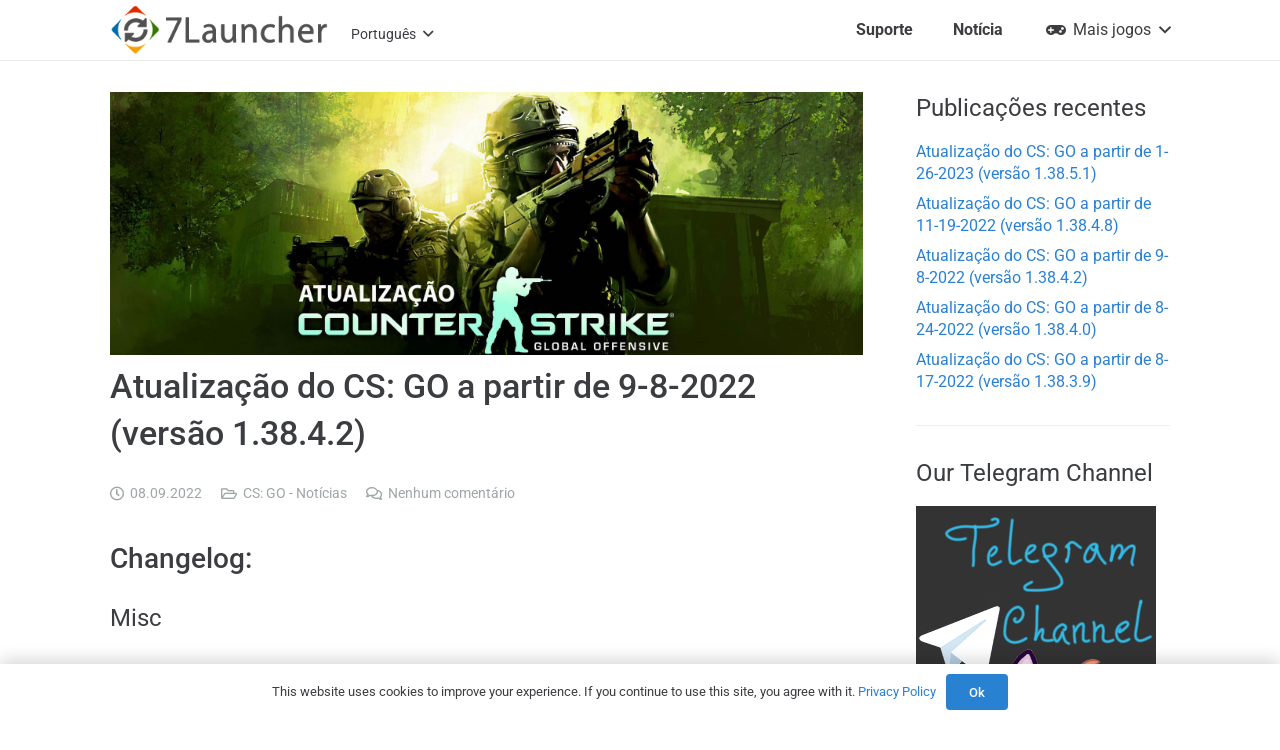

--- FILE ---
content_type: text/html
request_url: https://7launcher.com/atualizacao-do-cs-go-a-partir-de-9-8-2022-v-13842/?lang=pt-br
body_size: 15083
content:
<!DOCTYPE HTML>
<html dir="ltr" lang="pt-br">
<head>
<meta charset="UTF-8">
<title>Atualização do CS: GO a partir de 9-8-2022 (versão 1.38.4.2)</title>
<link rel="alternate" hreflang="ru-ru" href="https://7launcher.com/obnovlenie-cs-go-ot-8-sentyabrya-2022-13842/" />
<link rel="alternate" hreflang="en-us" href="https://7launcher.com/update-cs-go-from-9-8-2022-v-13842/?lang=en" />
<link rel="alternate" hreflang="zh-cn" href="https://7launcher.com/update-cs-go-from-9-8-2022-v-13842/?lang=zh-hans" />
<link rel="alternate" hreflang="pt-br" href="https://7launcher.com/atualizacao-do-cs-go-a-partir-de-9-8-2022-v-13842/?lang=pt-br" />
<link rel="alternate" hreflang="x-default" href="https://7launcher.com/obnovlenie-cs-go-ot-8-sentyabrya-2022-13842/" />
<!-- aiosp -->
<meta name="description" content="Changelog: Misc Suporte de entrada Steam aprimorado para entrada de mouse e teclado no Steam Deck. E/S de inicialização do jogo aprimoradas para reduzir o tempo de inicialização do jogo. Aprimoramento do fluxo da interface do usuário ao percorrer os itens da caixa de armas na Visualização do agente (obrigado, @AquaIsMissing e @_ale_cs). Corrigido um" />
<meta name="robots" content="max-snippet:-1, max-image-preview:large, max-video-preview:-1" />
<meta name="author" content="launcher"/>
<link rel="canonical" href="https://7launcher.com/atualizacao-do-cs-go-a-partir-de-9-8-2022-v-13842/?lang=pt-br" />

<script type="application/ld+json" class="aioseo-schema">
{"@context":"https:\/\/schema.org","@graph":[{"@type":"Article","@id":"https:\/\/7launcher.com\/atualizacao-do-cs-go-a-partir-de-9-8-2022-v-13842\/?lang=pt-braioseo-article-6366ab277af39","name":"Atualiza\u00e7\u00e3o do CS: GO a partir de 9-8-2022 (vers\u00e3o 1.38.4.2)","headline":"Atualiza\u00e7\u00e3o do CS: GO a partir de 9-8-2022 (vers\u00e3o 1.38.4.2)","description":"Changelog: Misc Suporte de entrada Steam aprimorado para entrada de mouse e teclado no Steam Deck. E\/S de inicializa\u00e7\u00e3o do jogo aprimoradas para reduzir o tempo de inicializa\u00e7\u00e3o do jogo. Aprimoramento do fluxo da interface do usu\u00e1rio ao percorrer os itens da caixa de armas na Visualiza\u00e7\u00e3o do agente (obrigado, @AquaIsMissing e @_ale_cs). Corrigido um","author":{"@type":"Person","name":"launcher","url":"https:\/\/7launcher.com\/author\/launcher\/?lang=pt-br"},"publisher":{"@id":"https:\/\/7launcher.com\/?lang=pt-br\/#organization"},"image":{"@type":"ImageObject","url":"https:\/\/7launcher.com\/wp-content\/uploads\/2019\/02\/cs-go-atualiza-o.jpg","width":1920,"height":670,"caption":"cs-go-atualiza-o"},"datePublished":"2022-09-08T02:50:48+03:00","dateModified":"2022-09-08T02:50:48+03:00","inLanguage":"pt-BR","articleSection":"CS: GO - Not\u00edcias, Opcional"},{"@type":"BreadcrumbList","@id":"https:\/\/7launcher.com\/atualizacao-do-cs-go-a-partir-de-9-8-2022-v-13842\/?lang=pt-br#breadcrumblist","itemListElement":[{"@type":"ListItem","@id":"https:\/\/7launcher.com\/?lang=pt-br#listItem","position":1,"name":"Home","item":"https:\/\/7launcher.com\/?lang=pt-br","nextItem":{"@type":"ListItem","@id":"https:\/\/7launcher.com\/cat\/cs-go-pt-br\/?lang=pt-br#listItem","name":"CS: GO - Not\u00edcias"}},{"@type":"ListItem","@id":"https:\/\/7launcher.com\/cat\/cs-go-pt-br\/?lang=pt-br#listItem","position":2,"name":"CS: GO - Not\u00edcias","item":"https:\/\/7launcher.com\/cat\/cs-go-pt-br\/?lang=pt-br","nextItem":{"@type":"ListItem","@id":"https:\/\/7launcher.com\/atualizacao-do-cs-go-a-partir-de-9-8-2022-v-13842\/?lang=pt-br#listItem","name":"Atualiza\u00e7\u00e3o do CS: GO a partir de 9-8-2022 (vers\u00e3o 1.38.4.2)"},"previousItem":{"@type":"ListItem","@id":"https:\/\/7launcher.com\/?lang=pt-br#listItem","name":"Home"}},{"@type":"ListItem","@id":"https:\/\/7launcher.com\/atualizacao-do-cs-go-a-partir-de-9-8-2022-v-13842\/?lang=pt-br#listItem","position":3,"name":"Atualiza\u00e7\u00e3o do CS: GO a partir de 9-8-2022 (vers\u00e3o 1.38.4.2)","previousItem":{"@type":"ListItem","@id":"https:\/\/7launcher.com\/cat\/cs-go-pt-br\/?lang=pt-br#listItem","name":"CS: GO - Not\u00edcias"}}]},{"@type":"Organization","@id":"https:\/\/7launcher.com\/?lang=pt-br\/#organization","name":"7Launcher","url":"https:\/\/7launcher.com\/?lang=pt-br\/"},{"@type":"Person","@id":"https:\/\/7launcher.com\/author\/launcher\/?lang=pt-br#author","url":"https:\/\/7launcher.com\/author\/launcher\/?lang=pt-br","name":"launcher","image":{"@type":"ImageObject","@id":"https:\/\/7launcher.com\/atualizacao-do-cs-go-a-partir-de-9-8-2022-v-13842\/?lang=pt-br#authorImage","url":"https:\/\/secure.gravatar.com\/avatar\/b37aa53f3d03b4efee0c7078567c87ef2f1f96d93793813c2c5facf17714bac8?s=96&d=mm&r=g","width":96,"height":96,"caption":"launcher"}},{"@type":"WebPage","@id":"https:\/\/7launcher.com\/atualizacao-do-cs-go-a-partir-de-9-8-2022-v-13842\/?lang=pt-br#webpage","url":"https:\/\/7launcher.com\/atualizacao-do-cs-go-a-partir-de-9-8-2022-v-13842\/?lang=pt-br","name":"Atualiza\u00e7\u00e3o do CS: GO a partir de 9-8-2022 (vers\u00e3o 1.38.4.2)","description":"Changelog: Misc Suporte de entrada Steam aprimorado para entrada de mouse e teclado no Steam Deck. E\/S de inicializa\u00e7\u00e3o do jogo aprimoradas para reduzir o tempo de inicializa\u00e7\u00e3o do jogo. Aprimoramento do fluxo da interface do usu\u00e1rio ao percorrer os itens da caixa de armas na Visualiza\u00e7\u00e3o do agente (obrigado, @AquaIsMissing e @_ale_cs). Corrigido um","inLanguage":"pt-BR","isPartOf":{"@id":"https:\/\/7launcher.com\/?lang=pt-br\/#website"},"breadcrumb":{"@id":"https:\/\/7launcher.com\/atualizacao-do-cs-go-a-partir-de-9-8-2022-v-13842\/?lang=pt-br#breadcrumblist"},"author":{"@id":"https:\/\/7launcher.com\/author\/launcher\/?lang=pt-br#author"},"creator":{"@id":"https:\/\/7launcher.com\/author\/launcher\/?lang=pt-br#author"},"image":{"@type":"ImageObject","url":"https:\/\/7launcher.com\/wp-content\/uploads\/2019\/02\/cs-go-atualiza-o.jpg","@id":"https:\/\/7launcher.com\/atualizacao-do-cs-go-a-partir-de-9-8-2022-v-13842\/?lang=pt-br\/#mainImage","width":1920,"height":670,"caption":"cs-go-atualiza-o"},"primaryImageOfPage":{"@id":"https:\/\/7launcher.com\/atualizacao-do-cs-go-a-partir-de-9-8-2022-v-13842\/?lang=pt-br#mainImage"},"datePublished":"2022-09-08T02:50:48+03:00","dateModified":"2022-09-08T02:50:48+03:00"},{"@type":"WebSite","@id":"https:\/\/7launcher.com\/?lang=pt-br\/#website","url":"https:\/\/7launcher.com\/?lang=pt-br\/","name":"7Launcher","inLanguage":"pt-BR","publisher":{"@id":"https:\/\/7launcher.com\/?lang=pt-br\/#organization"}}]}
</script>
<!-- /aiosp -->
<link rel="alternate" title="oEmbed (JSON)" type="application/json+oembed" href="https://7launcher.com/wp-json/oembed/1.0/embed?url=https%3A%2F%2F7launcher.com%2Fatualizacao-do-cs-go-a-partir-de-9-8-2022-v-13842%2F%3Flang%3Dpt-br" />
<link rel="alternate" title="oEmbed (XML)" type="text/xml+oembed" href="https://7launcher.com/wp-json/oembed/1.0/embed?url=https%3A%2F%2F7launcher.com%2Fatualizacao-do-cs-go-a-partir-de-9-8-2022-v-13842%2F%3Flang%3Dpt-br&#038;format=xml" />
<link rel="canonical" href="https://7launcher.com/atualizacao-do-cs-go-a-partir-de-9-8-2022-v-13842/?lang=pt-br/" />
<meta name="viewport" content="width=device-width, initial-scale=1">
<meta name="theme-color" content="#ffffff">
<meta property="og:title" content="Atualização do CS: GO a partir de 9-8-2022 (versão 1.38.4.2)">
<meta property="og:url" content="https://7launcher.com/atualizacao-do-cs-go-a-partir-de-9-8-2022-v-13842/?lang=pt-br">
<meta property="og:locale" content="pt_BR">
<meta property="og:site_name" content="7Launcher">
<meta property="og:type" content="article">
<meta property="og:image" content="https://7launcher.com/wp-content/uploads/2019/02/cs-go-atualiza-o-1024x357.jpg" itemprop="image">
<meta property="og:locale:alternate" content="ru_RU">
<meta property="og:locale:alternate" content="en_US">
<meta property="og:locale:alternate" content="zh_CN">
<style id='wp-img-auto-sizes-contain-inline-css'>
img:is([sizes=auto i],[sizes^="auto," i]){contain-intrinsic-size:3000px 1500px}
/*# sourceURL=wp-img-auto-sizes-contain-inline-css */
</style>
<link rel='stylesheet' id='us-theme-css' href='https://7launcher.com/wp-content/uploads/us-assets/7launcher.com.css?ver=6414345b' media='all' />
<script id="wpml-cookie-js-extra">
var wpml_cookies = {"wp-wpml_current_language":{"value":"pt-br","expires":1,"path":"/"}};
var wpml_cookies = {"wp-wpml_current_language":{"value":"pt-br","expires":1,"path":"/"}};
//# sourceURL=wpml-cookie-js-extra
</script>
<script src="https://7launcher.com/wp-content/plugins/sitepress-multilingual-cms/res/js/cookies/language-cookie.js?ver=486900" id="wpml-cookie-js" defer data-wp-strategy="defer"></script>
<script></script><link rel="https://api.w.org/" href="https://7launcher.com/wp-json/" /><link rel="alternate" title="JSON" type="application/json" href="https://7launcher.com/wp-json/wp/v2/posts/5140" />
<meta name="generator" content="WPML ver:4.8.6 stt:60,1,43,46;" />
<script id="us_add_no_touch">
if ( ! /Android|webOS|iPhone|iPad|iPod|BlackBerry|IEMobile|Opera Mini/i.test( navigator.userAgent ) ) {
document.documentElement.classList.add( "no-touch" );
}
</script>
<script id="us_color_scheme_switch_class">
if ( document.cookie.includes( "us_color_scheme_switch_is_on=true" ) ) {
document.documentElement.classList.add( "us-color-scheme-on" );
}
</script>
<link rel="icon" href="https://7launcher.com/wp-content/uploads/2018/08/7l-favicon-v2-150x150.png" sizes="32x32" />
<link rel="icon" href="https://7launcher.com/wp-content/uploads/2018/08/7l-favicon-v2-300x300.png" sizes="192x192" />
<link rel="apple-touch-icon" href="https://7launcher.com/wp-content/uploads/2018/08/7l-favicon-v2-300x300.png" />
<meta name="msapplication-TileImage" content="https://7launcher.com/wp-content/uploads/2018/08/7l-favicon-v2-300x300.png" />
<noscript><style> .wpb_animate_when_almost_visible { opacity: 1; }</style></noscript>		<style id="us-icon-fonts">@font-face{font-display:swap;font-style:normal;font-family:"fontawesome";font-weight:900;src:url("https://7launcher.com/wp-content/themes/7launcher/fonts/fa-solid-900.woff2?ver=8.41") format("woff2")}.fas{font-family:"fontawesome";font-weight:900}@font-face{font-display:swap;font-style:normal;font-family:"fontawesome";font-weight:400;src:url("https://7launcher.com/wp-content/themes/7launcher/fonts/fa-regular-400.woff2?ver=8.41") format("woff2")}.far{font-family:"fontawesome";font-weight:400}@font-face{font-display:swap;font-style:normal;font-family:"fontawesome";font-weight:300;src:url("https://7launcher.com/wp-content/themes/7launcher/fonts/fa-light-300.woff2?ver=8.41") format("woff2")}.fal{font-family:"fontawesome";font-weight:300}@font-face{font-display:swap;font-style:normal;font-family:"Font Awesome 5 Brands";font-weight:400;src:url("https://7launcher.com/wp-content/themes/7launcher/fonts/fa-brands-400.woff2?ver=8.41") format("woff2")}.fab{font-family:"Font Awesome 5 Brands";font-weight:400}@font-face{font-display:block;font-style:normal;font-family:"Material Icons";font-weight:400;src:url("https://7launcher.com/wp-content/themes/7launcher/fonts/material-icons.woff2?ver=8.41") format("woff2")}.material-icons{font-family:"Material Icons";font-weight:400}</style>
<style id="us-current-header-css"> .l-subheader.at_middle,.l-subheader.at_middle .w-dropdown-list,.l-subheader.at_middle .type_mobile .w-nav-list.level_1{background:var(--color-header-middle-bg);color:var(--color-header-middle-text)}.no-touch .l-subheader.at_middle a:hover,.no-touch .l-header.bg_transparent .l-subheader.at_middle .w-dropdown.opened a:hover{color:var(--color-header-middle-text-hover)}.l-header.bg_transparent:not(.sticky) .l-subheader.at_middle{background:var(--color-header-transparent-bg);color:var(--color-header-transparent-text)}.no-touch .l-header.bg_transparent:not(.sticky) .at_middle .w-cart-link:hover,.no-touch .l-header.bg_transparent:not(.sticky) .at_middle .w-text a:hover,.no-touch .l-header.bg_transparent:not(.sticky) .at_middle .w-html a:hover,.no-touch .l-header.bg_transparent:not(.sticky) .at_middle .w-nav>a:hover,.no-touch .l-header.bg_transparent:not(.sticky) .at_middle .w-menu a:hover,.no-touch .l-header.bg_transparent:not(.sticky) .at_middle .w-search>a:hover,.no-touch .l-header.bg_transparent:not(.sticky) .at_middle .w-socials.shape_none.color_text a:hover,.no-touch .l-header.bg_transparent:not(.sticky) .at_middle .w-socials.shape_none.color_link a:hover,.no-touch .l-header.bg_transparent:not(.sticky) .at_middle .w-dropdown a:hover,.no-touch .l-header.bg_transparent:not(.sticky) .at_middle .type_desktop .menu-item.level_1.opened>a,.no-touch .l-header.bg_transparent:not(.sticky) .at_middle .type_desktop .menu-item.level_1:hover>a{color:var(--color-header-transparent-text-hover)}.header_ver .l-header{background:var(--color-header-middle-bg);color:var(--color-header-middle-text)}@media (min-width:902px){.hidden_for_default{display:none!important}.l-subheader.at_top{display:none}.l-subheader.at_bottom{display:none}.l-header{position:relative;z-index:111}.l-subheader{margin:0 auto}.l-subheader.width_full{padding-left:1.5rem;padding-right:1.5rem}.l-subheader-h{display:flex;align-items:center;position:relative;margin:0 auto;max-width:var(--site-content-width,1200px);height:inherit}.w-header-show{display:none}.l-header.pos_fixed{position:fixed;left:var(--site-outline-width,0);right:var(--site-outline-width,0)}.l-header.pos_fixed:not(.notransition) .l-subheader{transition-property:transform,background,box-shadow,line-height,height,visibility;transition-duration:.3s;transition-timing-function:cubic-bezier(.78,.13,.15,.86)}.headerinpos_bottom.sticky_first_section .l-header.pos_fixed{position:fixed!important}.header_hor .l-header.sticky_auto_hide{transition:margin .3s cubic-bezier(.78,.13,.15,.86) .1s}.header_hor .l-header.sticky_auto_hide.down{margin-top:calc(-1.1 * var(--header-sticky-height,0px) )}.l-header.bg_transparent:not(.sticky) .l-subheader{box-shadow:none!important;background:none}.l-header.bg_transparent~.l-main .l-section.width_full.height_auto:first-of-type>.l-section-h{padding-top:0!important;padding-bottom:0!important}.l-header.pos_static.bg_transparent{position:absolute;left:var(--site-outline-width,0);right:var(--site-outline-width,0)}.l-subheader.width_full .l-subheader-h{max-width:none!important}.l-header.shadow_thin .l-subheader.at_middle,.l-header.shadow_thin .l-subheader.at_bottom{box-shadow:0 1px 0 rgba(0,0,0,0.08)}.l-header.shadow_wide .l-subheader.at_middle,.l-header.shadow_wide .l-subheader.at_bottom{box-shadow:0 3px 5px -1px rgba(0,0,0,0.1),0 2px 1px -1px rgba(0,0,0,0.05)}.header_hor .l-subheader-cell>.w-cart{margin-left:0;margin-right:0}:root{--header-height:60px;--header-sticky-height:60px}.l-header:before{content:'60'}.l-header.sticky:before{content:'60'}.l-subheader.at_top{line-height:40px;height:40px;overflow:visible;visibility:visible}.l-header.sticky .l-subheader.at_top{line-height:0px;height:0px;overflow:hidden;visibility:hidden}.l-subheader.at_middle{line-height:60px;height:60px;overflow:visible;visibility:visible}.l-header.sticky .l-subheader.at_middle{line-height:60px;height:60px;overflow:visible;visibility:visible}.l-subheader.at_bottom{line-height:50px;height:50px;overflow:visible;visibility:visible}.l-header.sticky .l-subheader.at_bottom{line-height:50px;height:50px;overflow:visible;visibility:visible}.headerinpos_above .l-header.pos_fixed{overflow:hidden;transition:transform 0.3s;transform:translate3d(0,-100%,0)}.headerinpos_above .l-header.pos_fixed.sticky{overflow:visible;transform:none}.headerinpos_above .l-header.pos_fixed~.l-section>.l-section-h,.headerinpos_above .l-header.pos_fixed~.l-main .l-section:first-of-type>.l-section-h{padding-top:0!important}.headerinpos_below .l-header.pos_fixed:not(.sticky){position:absolute;top:100%}.headerinpos_below .l-header.pos_fixed~.l-main>.l-section:first-of-type>.l-section-h{padding-top:0!important}.headerinpos_below .l-header.pos_fixed~.l-main .l-section.full_height:nth-of-type(2){min-height:100vh}.headerinpos_below .l-header.pos_fixed~.l-main>.l-section:nth-of-type(2)>.l-section-h{padding-top:var(--header-height)}.headerinpos_bottom .l-header.pos_fixed:not(.sticky){position:absolute;top:100vh}.headerinpos_bottom .l-header.pos_fixed~.l-main>.l-section:first-of-type>.l-section-h{padding-top:0!important}.headerinpos_bottom .l-header.pos_fixed~.l-main>.l-section:first-of-type>.l-section-h{padding-bottom:var(--header-height)}.headerinpos_bottom .l-header.pos_fixed.bg_transparent~.l-main .l-section.valign_center:not(.height_auto):first-of-type>.l-section-h{top:calc( var(--header-height) / 2 )}.headerinpos_bottom .l-header.pos_fixed:not(.sticky) .w-cart-dropdown,.headerinpos_bottom .l-header.pos_fixed:not(.sticky) .w-nav.type_desktop .w-nav-list.level_2{bottom:100%;transform-origin:0 100%}.headerinpos_bottom .l-header.pos_fixed:not(.sticky) .w-nav.type_mobile.m_layout_dropdown .w-nav-list.level_1{top:auto;bottom:100%;box-shadow:var(--box-shadow-up)}.headerinpos_bottom .l-header.pos_fixed:not(.sticky) .w-nav.type_desktop .w-nav-list.level_3,.headerinpos_bottom .l-header.pos_fixed:not(.sticky) .w-nav.type_desktop .w-nav-list.level_4{top:auto;bottom:0;transform-origin:0 100%}.headerinpos_bottom .l-header.pos_fixed:not(.sticky) .w-dropdown-list{top:auto;bottom:-0.4em;padding-top:0.4em;padding-bottom:2.4em}.admin-bar .l-header.pos_static.bg_solid~.l-main .l-section.full_height:first-of-type{min-height:calc( 100vh - var(--header-height) - 32px )}.admin-bar .l-header.pos_fixed:not(.sticky_auto_hide)~.l-main .l-section.full_height:not(:first-of-type){min-height:calc( 100vh - var(--header-sticky-height) - 32px )}.admin-bar.headerinpos_below .l-header.pos_fixed~.l-main .l-section.full_height:nth-of-type(2){min-height:calc(100vh - 32px)}}@media (min-width:1025px) and (max-width:901px){.hidden_for_laptops{display:none!important}.l-subheader.at_top{display:none}.l-subheader.at_bottom{display:none}.l-header{position:relative;z-index:111}.l-subheader{margin:0 auto}.l-subheader.width_full{padding-left:1.5rem;padding-right:1.5rem}.l-subheader-h{display:flex;align-items:center;position:relative;margin:0 auto;max-width:var(--site-content-width,1200px);height:inherit}.w-header-show{display:none}.l-header.pos_fixed{position:fixed;left:var(--site-outline-width,0);right:var(--site-outline-width,0)}.l-header.pos_fixed:not(.notransition) .l-subheader{transition-property:transform,background,box-shadow,line-height,height,visibility;transition-duration:.3s;transition-timing-function:cubic-bezier(.78,.13,.15,.86)}.headerinpos_bottom.sticky_first_section .l-header.pos_fixed{position:fixed!important}.header_hor .l-header.sticky_auto_hide{transition:margin .3s cubic-bezier(.78,.13,.15,.86) .1s}.header_hor .l-header.sticky_auto_hide.down{margin-top:calc(-1.1 * var(--header-sticky-height,0px) )}.l-header.bg_transparent:not(.sticky) .l-subheader{box-shadow:none!important;background:none}.l-header.bg_transparent~.l-main .l-section.width_full.height_auto:first-of-type>.l-section-h{padding-top:0!important;padding-bottom:0!important}.l-header.pos_static.bg_transparent{position:absolute;left:var(--site-outline-width,0);right:var(--site-outline-width,0)}.l-subheader.width_full .l-subheader-h{max-width:none!important}.l-header.shadow_thin .l-subheader.at_middle,.l-header.shadow_thin .l-subheader.at_bottom{box-shadow:0 1px 0 rgba(0,0,0,0.08)}.l-header.shadow_wide .l-subheader.at_middle,.l-header.shadow_wide .l-subheader.at_bottom{box-shadow:0 3px 5px -1px rgba(0,0,0,0.1),0 2px 1px -1px rgba(0,0,0,0.05)}.header_hor .l-subheader-cell>.w-cart{margin-left:0;margin-right:0}:root{--header-height:60px;--header-sticky-height:60px}.l-header:before{content:'60'}.l-header.sticky:before{content:'60'}.l-subheader.at_top{line-height:40px;height:40px;overflow:visible;visibility:visible}.l-header.sticky .l-subheader.at_top{line-height:0px;height:0px;overflow:hidden;visibility:hidden}.l-subheader.at_middle{line-height:60px;height:60px;overflow:visible;visibility:visible}.l-header.sticky .l-subheader.at_middle{line-height:60px;height:60px;overflow:visible;visibility:visible}.l-subheader.at_bottom{line-height:50px;height:50px;overflow:visible;visibility:visible}.l-header.sticky .l-subheader.at_bottom{line-height:50px;height:50px;overflow:visible;visibility:visible}.headerinpos_above .l-header.pos_fixed{overflow:hidden;transition:transform 0.3s;transform:translate3d(0,-100%,0)}.headerinpos_above .l-header.pos_fixed.sticky{overflow:visible;transform:none}.headerinpos_above .l-header.pos_fixed~.l-section>.l-section-h,.headerinpos_above .l-header.pos_fixed~.l-main .l-section:first-of-type>.l-section-h{padding-top:0!important}.headerinpos_below .l-header.pos_fixed:not(.sticky){position:absolute;top:100%}.headerinpos_below .l-header.pos_fixed~.l-main>.l-section:first-of-type>.l-section-h{padding-top:0!important}.headerinpos_below .l-header.pos_fixed~.l-main .l-section.full_height:nth-of-type(2){min-height:100vh}.headerinpos_below .l-header.pos_fixed~.l-main>.l-section:nth-of-type(2)>.l-section-h{padding-top:var(--header-height)}.headerinpos_bottom .l-header.pos_fixed:not(.sticky){position:absolute;top:100vh}.headerinpos_bottom .l-header.pos_fixed~.l-main>.l-section:first-of-type>.l-section-h{padding-top:0!important}.headerinpos_bottom .l-header.pos_fixed~.l-main>.l-section:first-of-type>.l-section-h{padding-bottom:var(--header-height)}.headerinpos_bottom .l-header.pos_fixed.bg_transparent~.l-main .l-section.valign_center:not(.height_auto):first-of-type>.l-section-h{top:calc( var(--header-height) / 2 )}.headerinpos_bottom .l-header.pos_fixed:not(.sticky) .w-cart-dropdown,.headerinpos_bottom .l-header.pos_fixed:not(.sticky) .w-nav.type_desktop .w-nav-list.level_2{bottom:100%;transform-origin:0 100%}.headerinpos_bottom .l-header.pos_fixed:not(.sticky) .w-nav.type_mobile.m_layout_dropdown .w-nav-list.level_1{top:auto;bottom:100%;box-shadow:var(--box-shadow-up)}.headerinpos_bottom .l-header.pos_fixed:not(.sticky) .w-nav.type_desktop .w-nav-list.level_3,.headerinpos_bottom .l-header.pos_fixed:not(.sticky) .w-nav.type_desktop .w-nav-list.level_4{top:auto;bottom:0;transform-origin:0 100%}.headerinpos_bottom .l-header.pos_fixed:not(.sticky) .w-dropdown-list{top:auto;bottom:-0.4em;padding-top:0.4em;padding-bottom:2.4em}.admin-bar .l-header.pos_static.bg_solid~.l-main .l-section.full_height:first-of-type{min-height:calc( 100vh - var(--header-height) - 32px )}.admin-bar .l-header.pos_fixed:not(.sticky_auto_hide)~.l-main .l-section.full_height:not(:first-of-type){min-height:calc( 100vh - var(--header-sticky-height) - 32px )}.admin-bar.headerinpos_below .l-header.pos_fixed~.l-main .l-section.full_height:nth-of-type(2){min-height:calc(100vh - 32px)}}@media (min-width:601px) and (max-width:1024px){.hidden_for_tablets{display:none!important}.l-subheader.at_top{display:none}.l-subheader.at_bottom{display:none}.l-header{position:relative;z-index:111}.l-subheader{margin:0 auto}.l-subheader.width_full{padding-left:1.5rem;padding-right:1.5rem}.l-subheader-h{display:flex;align-items:center;position:relative;margin:0 auto;max-width:var(--site-content-width,1200px);height:inherit}.w-header-show{display:none}.l-header.pos_fixed{position:fixed;left:var(--site-outline-width,0);right:var(--site-outline-width,0)}.l-header.pos_fixed:not(.notransition) .l-subheader{transition-property:transform,background,box-shadow,line-height,height,visibility;transition-duration:.3s;transition-timing-function:cubic-bezier(.78,.13,.15,.86)}.headerinpos_bottom.sticky_first_section .l-header.pos_fixed{position:fixed!important}.header_hor .l-header.sticky_auto_hide{transition:margin .3s cubic-bezier(.78,.13,.15,.86) .1s}.header_hor .l-header.sticky_auto_hide.down{margin-top:calc(-1.1 * var(--header-sticky-height,0px) )}.l-header.bg_transparent:not(.sticky) .l-subheader{box-shadow:none!important;background:none}.l-header.bg_transparent~.l-main .l-section.width_full.height_auto:first-of-type>.l-section-h{padding-top:0!important;padding-bottom:0!important}.l-header.pos_static.bg_transparent{position:absolute;left:var(--site-outline-width,0);right:var(--site-outline-width,0)}.l-subheader.width_full .l-subheader-h{max-width:none!important}.l-header.shadow_thin .l-subheader.at_middle,.l-header.shadow_thin .l-subheader.at_bottom{box-shadow:0 1px 0 rgba(0,0,0,0.08)}.l-header.shadow_wide .l-subheader.at_middle,.l-header.shadow_wide .l-subheader.at_bottom{box-shadow:0 3px 5px -1px rgba(0,0,0,0.1),0 2px 1px -1px rgba(0,0,0,0.05)}.header_hor .l-subheader-cell>.w-cart{margin-left:0;margin-right:0}:root{--header-height:80px;--header-sticky-height:50px}.l-header:before{content:'80'}.l-header.sticky:before{content:'50'}.l-subheader.at_top{line-height:40px;height:40px;overflow:visible;visibility:visible}.l-header.sticky .l-subheader.at_top{line-height:40px;height:40px;overflow:visible;visibility:visible}.l-subheader.at_middle{line-height:80px;height:80px;overflow:visible;visibility:visible}.l-header.sticky .l-subheader.at_middle{line-height:50px;height:50px;overflow:visible;visibility:visible}.l-subheader.at_bottom{line-height:50px;height:50px;overflow:visible;visibility:visible}.l-header.sticky .l-subheader.at_bottom{line-height:50px;height:50px;overflow:visible;visibility:visible}}@media (max-width:600px){.hidden_for_mobiles{display:none!important}.l-subheader.at_top{display:none}.l-subheader.at_bottom{display:none}.l-header{position:relative;z-index:111}.l-subheader{margin:0 auto}.l-subheader.width_full{padding-left:1.5rem;padding-right:1.5rem}.l-subheader-h{display:flex;align-items:center;position:relative;margin:0 auto;max-width:var(--site-content-width,1200px);height:inherit}.w-header-show{display:none}.l-header.pos_fixed{position:fixed;left:var(--site-outline-width,0);right:var(--site-outline-width,0)}.l-header.pos_fixed:not(.notransition) .l-subheader{transition-property:transform,background,box-shadow,line-height,height,visibility;transition-duration:.3s;transition-timing-function:cubic-bezier(.78,.13,.15,.86)}.headerinpos_bottom.sticky_first_section .l-header.pos_fixed{position:fixed!important}.header_hor .l-header.sticky_auto_hide{transition:margin .3s cubic-bezier(.78,.13,.15,.86) .1s}.header_hor .l-header.sticky_auto_hide.down{margin-top:calc(-1.1 * var(--header-sticky-height,0px) )}.l-header.bg_transparent:not(.sticky) .l-subheader{box-shadow:none!important;background:none}.l-header.bg_transparent~.l-main .l-section.width_full.height_auto:first-of-type>.l-section-h{padding-top:0!important;padding-bottom:0!important}.l-header.pos_static.bg_transparent{position:absolute;left:var(--site-outline-width,0);right:var(--site-outline-width,0)}.l-subheader.width_full .l-subheader-h{max-width:none!important}.l-header.shadow_thin .l-subheader.at_middle,.l-header.shadow_thin .l-subheader.at_bottom{box-shadow:0 1px 0 rgba(0,0,0,0.08)}.l-header.shadow_wide .l-subheader.at_middle,.l-header.shadow_wide .l-subheader.at_bottom{box-shadow:0 3px 5px -1px rgba(0,0,0,0.1),0 2px 1px -1px rgba(0,0,0,0.05)}.header_hor .l-subheader-cell>.w-cart{margin-left:0;margin-right:0}:root{--header-height:50px;--header-sticky-height:50px}.l-header:before{content:'50'}.l-header.sticky:before{content:'50'}.l-subheader.at_top{line-height:40px;height:40px;overflow:visible;visibility:visible}.l-header.sticky .l-subheader.at_top{line-height:40px;height:40px;overflow:visible;visibility:visible}.l-subheader.at_middle{line-height:50px;height:50px;overflow:visible;visibility:visible}.l-header.sticky .l-subheader.at_middle{line-height:50px;height:50px;overflow:visible;visibility:visible}.l-subheader.at_bottom{line-height:50px;height:50px;overflow:visible;visibility:visible}.l-header.sticky .l-subheader.at_bottom{line-height:50px;height:50px;overflow:visible;visibility:visible}}@media (min-width:902px){.ush_image_1{height:35px!important}.l-header.sticky .ush_image_1{height:50px!important}}@media (min-width:1025px) and (max-width:901px){.ush_image_1{height:30px!important}.l-header.sticky .ush_image_1{height:30px!important}}@media (min-width:601px) and (max-width:1024px){.ush_image_1{height:25px!important}.l-header.sticky .ush_image_1{height:40px!important}}@media (max-width:600px){.ush_image_1{height:20px!important}.l-header.sticky .ush_image_1{height:40px!important}}.header_hor .ush_menu_1.type_desktop .menu-item.level_1>a:not(.w-btn){padding-left:20px;padding-right:20px}.header_hor .ush_menu_1.type_desktop .menu-item.level_1>a.w-btn{margin-left:20px;margin-right:20px}.header_hor .ush_menu_1.type_desktop.align-edges>.w-nav-list.level_1{margin-left:-20px;margin-right:-20px}.header_ver .ush_menu_1.type_desktop .menu-item.level_1>a:not(.w-btn){padding-top:20px;padding-bottom:20px}.header_ver .ush_menu_1.type_desktop .menu-item.level_1>a.w-btn{margin-top:20px;margin-bottom:20px}.ush_menu_1.type_desktop .menu-item:not(.level_1){font-size:15px}.ush_menu_1.type_mobile .w-nav-anchor.level_1,.ush_menu_1.type_mobile .w-nav-anchor.level_1 + .w-nav-arrow{font-size:15px}.ush_menu_1.type_mobile .w-nav-anchor:not(.level_1),.ush_menu_1.type_mobile .w-nav-anchor:not(.level_1) + .w-nav-arrow{font-size:14px}@media (min-width:902px){.ush_menu_1 .w-nav-icon{--icon-size:20px;--icon-size-int:20}}@media (min-width:1025px) and (max-width:901px){.ush_menu_1 .w-nav-icon{--icon-size:32px;--icon-size-int:32}}@media (min-width:601px) and (max-width:1024px){.ush_menu_1 .w-nav-icon{--icon-size:20px;--icon-size-int:20}}@media (max-width:600px){.ush_menu_1 .w-nav-icon{--icon-size:20px;--icon-size-int:20}}@media screen and (max-width:849px){.w-nav.ush_menu_1>.w-nav-list.level_1{display:none}.ush_menu_1 .w-nav-control{display:flex}}.no-touch .ush_menu_1 .w-nav-item.level_1.opened>a:not(.w-btn),.no-touch .ush_menu_1 .w-nav-item.level_1:hover>a:not(.w-btn){background:;color:#2981d2}.ush_menu_1 .w-nav-item.level_1.current-menu-item>a:not(.w-btn),.ush_menu_1 .w-nav-item.level_1.current-menu-ancestor>a:not(.w-btn),.ush_menu_1 .w-nav-item.level_1.current-page-ancestor>a:not(.w-btn){background:;color:#2981d2}.l-header.bg_transparent:not(.sticky) .ush_menu_1.type_desktop .w-nav-item.level_1.current-menu-item>a:not(.w-btn),.l-header.bg_transparent:not(.sticky) .ush_menu_1.type_desktop .w-nav-item.level_1.current-menu-ancestor>a:not(.w-btn),.l-header.bg_transparent:not(.sticky) .ush_menu_1.type_desktop .w-nav-item.level_1.current-page-ancestor>a:not(.w-btn){background:transparent;color:#2981d2}.ush_menu_1 .w-nav-list:not(.level_1){background:#ffffff;color:#3b3d40}.no-touch .ush_menu_1 .w-nav-item:not(.level_1)>a:focus,.no-touch .ush_menu_1 .w-nav-item:not(.level_1):hover>a{background:#2981d2;color:#ffffff}.ush_menu_1 .w-nav-item:not(.level_1).current-menu-item>a,.ush_menu_1 .w-nav-item:not(.level_1).current-menu-ancestor>a,.ush_menu_1 .w-nav-item:not(.level_1).current-page-ancestor>a{background:;color:#2981d2}@media (min-width:902px){.ush_search_1.layout_simple{max-width:240px}.ush_search_1.layout_modern.active{width:240px}.ush_search_1{font-size:17px}}@media (min-width:1025px) and (max-width:901px){.ush_search_1.layout_simple{max-width:250px}.ush_search_1.layout_modern.active{width:250px}.ush_search_1{font-size:24px}}@media (min-width:601px) and (max-width:1024px){.ush_search_1.layout_simple{max-width:200px}.ush_search_1.layout_modern.active{width:200px}.ush_search_1{font-size:17px}}@media (max-width:600px){.ush_search_1{font-size:17px}}@media (min-width:902px){.ush_cart_1 .w-cart-link{font-size:20px}}@media (min-width:1025px) and (max-width:901px){.ush_cart_1 .w-cart-link{font-size:24px}}@media (min-width:601px) and (max-width:1024px){.ush_cart_1 .w-cart-link{font-size:20px}}@media (max-width:600px){.ush_cart_1 .w-cart-link{font-size:20px}}.ush_image_1{height:50px!important}.ush_menu_1{font-family:Roboto!important;font-size:16px!important;font-weight:700!important}.ush_search_1{width:240!important}.ush_text_2{font-family:regular!important;font-size:13px!important}.ush_text_3{font-family:regular!important;font-size:13px!important}.ush_text_4{font-family:regular!important;font-size:13px!important}.ush_socials_1{font-size:18px!important}.ush_dropdown_1{font-size:13px!important}.ush_dropdown_2{font-size:14px!important;margin-top:0.5rem!important;margin-right:4px!important}.ush_btn_1{font-size:15px!important}.ush_dropdown_3{font-size:16px!important}.ush_dropdown_4{font-size:16px!important}@media (min-width:601px) and (max-width:1024px){.ush_image_1{height:40px!important}.ush_text_2{font-size:13px!important}.ush_text_3{font-size:13px!important}.ush_text_4{font-size:13px!important}.ush_socials_1{font-size:18px!important}.ush_dropdown_1{font-size:13px!important}.ush_dropdown_2{font-size:13px!important;margin-top:0!important;margin-right:0!important}.ush_btn_1{font-size:14px!important}.ush_dropdown_3{font-size:14px!important}.ush_dropdown_4{font-size:14px!important}}@media (max-width:600px){.ush_image_1{height:40px!important}.ush_text_2{font-size:13px!important}.ush_text_3{font-size:13px!important}.ush_text_4{font-size:13px!important}.ush_socials_1{font-size:18px!important}.ush_dropdown_1{font-size:13px!important}.ush_dropdown_2{font-size:13px!important;margin-top:0!important;margin-right:0!important}.ush_btn_1{font-size:14px!important}.ush_dropdown_3{font-size:13px!important}.ush_dropdown_4{font-size:13px!important}}</style>
<script async src="https://pagead2.googlesyndication.com/pagead/js/adsbygoogle.js?client=ca-pub-5472999806023528"
crossorigin="anonymous"></script><style id="us-design-options-css">.us_custom_e11ab399{padding-bottom:0px!important}.us_custom_e2aee182{font-family:var(--h1-font-family)!important}.us_custom_ea2be81a{font-size:0.9rem!important}.us_custom_1b04de86{font-size:14px!important}</style><style id='global-styles-inline-css'>
:root{--wp--preset--aspect-ratio--square: 1;--wp--preset--aspect-ratio--4-3: 4/3;--wp--preset--aspect-ratio--3-4: 3/4;--wp--preset--aspect-ratio--3-2: 3/2;--wp--preset--aspect-ratio--2-3: 2/3;--wp--preset--aspect-ratio--16-9: 16/9;--wp--preset--aspect-ratio--9-16: 9/16;--wp--preset--color--black: #000000;--wp--preset--color--cyan-bluish-gray: #abb8c3;--wp--preset--color--white: #ffffff;--wp--preset--color--pale-pink: #f78da7;--wp--preset--color--vivid-red: #cf2e2e;--wp--preset--color--luminous-vivid-orange: #ff6900;--wp--preset--color--luminous-vivid-amber: #fcb900;--wp--preset--color--light-green-cyan: #7bdcb5;--wp--preset--color--vivid-green-cyan: #00d084;--wp--preset--color--pale-cyan-blue: #8ed1fc;--wp--preset--color--vivid-cyan-blue: #0693e3;--wp--preset--color--vivid-purple: #9b51e0;--wp--preset--gradient--vivid-cyan-blue-to-vivid-purple: linear-gradient(135deg,rgb(6,147,227) 0%,rgb(155,81,224) 100%);--wp--preset--gradient--light-green-cyan-to-vivid-green-cyan: linear-gradient(135deg,rgb(122,220,180) 0%,rgb(0,208,130) 100%);--wp--preset--gradient--luminous-vivid-amber-to-luminous-vivid-orange: linear-gradient(135deg,rgb(252,185,0) 0%,rgb(255,105,0) 100%);--wp--preset--gradient--luminous-vivid-orange-to-vivid-red: linear-gradient(135deg,rgb(255,105,0) 0%,rgb(207,46,46) 100%);--wp--preset--gradient--very-light-gray-to-cyan-bluish-gray: linear-gradient(135deg,rgb(238,238,238) 0%,rgb(169,184,195) 100%);--wp--preset--gradient--cool-to-warm-spectrum: linear-gradient(135deg,rgb(74,234,220) 0%,rgb(151,120,209) 20%,rgb(207,42,186) 40%,rgb(238,44,130) 60%,rgb(251,105,98) 80%,rgb(254,248,76) 100%);--wp--preset--gradient--blush-light-purple: linear-gradient(135deg,rgb(255,206,236) 0%,rgb(152,150,240) 100%);--wp--preset--gradient--blush-bordeaux: linear-gradient(135deg,rgb(254,205,165) 0%,rgb(254,45,45) 50%,rgb(107,0,62) 100%);--wp--preset--gradient--luminous-dusk: linear-gradient(135deg,rgb(255,203,112) 0%,rgb(199,81,192) 50%,rgb(65,88,208) 100%);--wp--preset--gradient--pale-ocean: linear-gradient(135deg,rgb(255,245,203) 0%,rgb(182,227,212) 50%,rgb(51,167,181) 100%);--wp--preset--gradient--electric-grass: linear-gradient(135deg,rgb(202,248,128) 0%,rgb(113,206,126) 100%);--wp--preset--gradient--midnight: linear-gradient(135deg,rgb(2,3,129) 0%,rgb(40,116,252) 100%);--wp--preset--font-size--small: 13px;--wp--preset--font-size--medium: 20px;--wp--preset--font-size--large: 36px;--wp--preset--font-size--x-large: 42px;--wp--preset--spacing--20: 0.44rem;--wp--preset--spacing--30: 0.67rem;--wp--preset--spacing--40: 1rem;--wp--preset--spacing--50: 1.5rem;--wp--preset--spacing--60: 2.25rem;--wp--preset--spacing--70: 3.38rem;--wp--preset--spacing--80: 5.06rem;--wp--preset--shadow--natural: 6px 6px 9px rgba(0, 0, 0, 0.2);--wp--preset--shadow--deep: 12px 12px 50px rgba(0, 0, 0, 0.4);--wp--preset--shadow--sharp: 6px 6px 0px rgba(0, 0, 0, 0.2);--wp--preset--shadow--outlined: 6px 6px 0px -3px rgb(255, 255, 255), 6px 6px rgb(0, 0, 0);--wp--preset--shadow--crisp: 6px 6px 0px rgb(0, 0, 0);}:where(.is-layout-flex){gap: 0.5em;}:where(.is-layout-grid){gap: 0.5em;}body .is-layout-flex{display: flex;}.is-layout-flex{flex-wrap: wrap;align-items: center;}.is-layout-flex > :is(*, div){margin: 0;}body .is-layout-grid{display: grid;}.is-layout-grid > :is(*, div){margin: 0;}:where(.wp-block-columns.is-layout-flex){gap: 2em;}:where(.wp-block-columns.is-layout-grid){gap: 2em;}:where(.wp-block-post-template.is-layout-flex){gap: 1.25em;}:where(.wp-block-post-template.is-layout-grid){gap: 1.25em;}.has-black-color{color: var(--wp--preset--color--black) !important;}.has-cyan-bluish-gray-color{color: var(--wp--preset--color--cyan-bluish-gray) !important;}.has-white-color{color: var(--wp--preset--color--white) !important;}.has-pale-pink-color{color: var(--wp--preset--color--pale-pink) !important;}.has-vivid-red-color{color: var(--wp--preset--color--vivid-red) !important;}.has-luminous-vivid-orange-color{color: var(--wp--preset--color--luminous-vivid-orange) !important;}.has-luminous-vivid-amber-color{color: var(--wp--preset--color--luminous-vivid-amber) !important;}.has-light-green-cyan-color{color: var(--wp--preset--color--light-green-cyan) !important;}.has-vivid-green-cyan-color{color: var(--wp--preset--color--vivid-green-cyan) !important;}.has-pale-cyan-blue-color{color: var(--wp--preset--color--pale-cyan-blue) !important;}.has-vivid-cyan-blue-color{color: var(--wp--preset--color--vivid-cyan-blue) !important;}.has-vivid-purple-color{color: var(--wp--preset--color--vivid-purple) !important;}.has-black-background-color{background-color: var(--wp--preset--color--black) !important;}.has-cyan-bluish-gray-background-color{background-color: var(--wp--preset--color--cyan-bluish-gray) !important;}.has-white-background-color{background-color: var(--wp--preset--color--white) !important;}.has-pale-pink-background-color{background-color: var(--wp--preset--color--pale-pink) !important;}.has-vivid-red-background-color{background-color: var(--wp--preset--color--vivid-red) !important;}.has-luminous-vivid-orange-background-color{background-color: var(--wp--preset--color--luminous-vivid-orange) !important;}.has-luminous-vivid-amber-background-color{background-color: var(--wp--preset--color--luminous-vivid-amber) !important;}.has-light-green-cyan-background-color{background-color: var(--wp--preset--color--light-green-cyan) !important;}.has-vivid-green-cyan-background-color{background-color: var(--wp--preset--color--vivid-green-cyan) !important;}.has-pale-cyan-blue-background-color{background-color: var(--wp--preset--color--pale-cyan-blue) !important;}.has-vivid-cyan-blue-background-color{background-color: var(--wp--preset--color--vivid-cyan-blue) !important;}.has-vivid-purple-background-color{background-color: var(--wp--preset--color--vivid-purple) !important;}.has-black-border-color{border-color: var(--wp--preset--color--black) !important;}.has-cyan-bluish-gray-border-color{border-color: var(--wp--preset--color--cyan-bluish-gray) !important;}.has-white-border-color{border-color: var(--wp--preset--color--white) !important;}.has-pale-pink-border-color{border-color: var(--wp--preset--color--pale-pink) !important;}.has-vivid-red-border-color{border-color: var(--wp--preset--color--vivid-red) !important;}.has-luminous-vivid-orange-border-color{border-color: var(--wp--preset--color--luminous-vivid-orange) !important;}.has-luminous-vivid-amber-border-color{border-color: var(--wp--preset--color--luminous-vivid-amber) !important;}.has-light-green-cyan-border-color{border-color: var(--wp--preset--color--light-green-cyan) !important;}.has-vivid-green-cyan-border-color{border-color: var(--wp--preset--color--vivid-green-cyan) !important;}.has-pale-cyan-blue-border-color{border-color: var(--wp--preset--color--pale-cyan-blue) !important;}.has-vivid-cyan-blue-border-color{border-color: var(--wp--preset--color--vivid-cyan-blue) !important;}.has-vivid-purple-border-color{border-color: var(--wp--preset--color--vivid-purple) !important;}.has-vivid-cyan-blue-to-vivid-purple-gradient-background{background: var(--wp--preset--gradient--vivid-cyan-blue-to-vivid-purple) !important;}.has-light-green-cyan-to-vivid-green-cyan-gradient-background{background: var(--wp--preset--gradient--light-green-cyan-to-vivid-green-cyan) !important;}.has-luminous-vivid-amber-to-luminous-vivid-orange-gradient-background{background: var(--wp--preset--gradient--luminous-vivid-amber-to-luminous-vivid-orange) !important;}.has-luminous-vivid-orange-to-vivid-red-gradient-background{background: var(--wp--preset--gradient--luminous-vivid-orange-to-vivid-red) !important;}.has-very-light-gray-to-cyan-bluish-gray-gradient-background{background: var(--wp--preset--gradient--very-light-gray-to-cyan-bluish-gray) !important;}.has-cool-to-warm-spectrum-gradient-background{background: var(--wp--preset--gradient--cool-to-warm-spectrum) !important;}.has-blush-light-purple-gradient-background{background: var(--wp--preset--gradient--blush-light-purple) !important;}.has-blush-bordeaux-gradient-background{background: var(--wp--preset--gradient--blush-bordeaux) !important;}.has-luminous-dusk-gradient-background{background: var(--wp--preset--gradient--luminous-dusk) !important;}.has-pale-ocean-gradient-background{background: var(--wp--preset--gradient--pale-ocean) !important;}.has-electric-grass-gradient-background{background: var(--wp--preset--gradient--electric-grass) !important;}.has-midnight-gradient-background{background: var(--wp--preset--gradient--midnight) !important;}.has-small-font-size{font-size: var(--wp--preset--font-size--small) !important;}.has-medium-font-size{font-size: var(--wp--preset--font-size--medium) !important;}.has-large-font-size{font-size: var(--wp--preset--font-size--large) !important;}.has-x-large-font-size{font-size: var(--wp--preset--font-size--x-large) !important;}
/*# sourceURL=global-styles-inline-css */
</style>
</head>
<body class="wp-singular post-template-default single single-post postid-5140 single-format-standard wp-theme-7launcher l-body 7launcher us-core_8.41.1 header_hor links_underline headerinpos_top state_default wpb-js-composer js-comp-ver-8.7.2 vc_responsive" itemscope itemtype="https://schema.org/WebPage">
<div class="l-canvas type_wide">
<header id="page-header" class="l-header pos_fixed shadow_thin bg_solid id_666" itemscope itemtype="https://schema.org/WPHeader"><div class="l-subheader at_middle"><div class="l-subheader-h"><div class="l-subheader-cell at_left"><div class="w-image ush_image_1 has_height with_transparent"><a href="https://7launcher.com/?lang=pt-br" aria-label="7l-logo-b" class="w-image-h"><img width="284" height="65" src="https://7launcher.com/wp-content/uploads/2018/08/7l-logo-b.png" class="attachment-large size-large" alt="" loading="lazy" decoding="async" /><img width="284" height="65" src="https://7launcher.com/wp-content/uploads/2018/08/7l-logo-w.png" class="attachment-large size-large" alt="" loading="lazy" decoding="async" /></a></div><div class="w-dropdown ush_dropdown_2 source_wpml dropdown_height drop_to_right open_on_hover"><div class="w-dropdown-h"><div class="w-dropdown-current"><a class="w-dropdown-item" role="button" href="javascript:void(0)"><span class="w-dropdown-item-title">Português</span></a></div><div class="w-dropdown-list"><div class="w-dropdown-list-h"><a href="https://7launcher.com/obnovlenie-cs-go-ot-8-sentyabrya-2022-13842/" class="w-dropdown-item smooth-scroll"><span class="w-dropdown-item-title">РУС (Russo)</span></a><a href="https://7launcher.com/update-cs-go-from-9-8-2022-v-13842/?lang=en" class="w-dropdown-item smooth-scroll"><span class="w-dropdown-item-title">ENG (Inglês)</span></a><a href="https://7launcher.com/update-cs-go-from-9-8-2022-v-13842/?lang=zh-hans" class="w-dropdown-item smooth-scroll"><span class="w-dropdown-item-title">简体中文 (Chinês (Simplificado))</span></a></div></div></div></div></div><div class="l-subheader-cell at_center"></div><div class="l-subheader-cell at_right"><nav class="w-nav type_desktop ush_menu_1 height_full open_on_hover dropdown_height m_align_left m_layout_dropdown dropdown_shadow_wide" itemscope itemtype="https://schema.org/SiteNavigationElement"><a class="w-nav-control" aria-label="Menu" aria-expanded="false" role="button" href="#"><div class="w-nav-icon style_hamburger_1" style="--icon-thickness:3px"><div></div></div></a><ul class="w-nav-list level_1 hide_for_mobiles hover_simple"><li id="menu-item-1256" class="menu-item menu-item-type-post_type menu-item-object-page w-nav-item level_1 menu-item-1256"><a class="w-nav-anchor level_1" href="https://7launcher.com/support/?lang=pt-br"><span class="w-nav-title">Suporte</span></a></li><li id="menu-item-1257" class="menu-item menu-item-type-post_type menu-item-object-page w-nav-item level_1 menu-item-1257"><a class="w-nav-anchor level_1" href="https://7launcher.com/news/?lang=pt-br"><span class="w-nav-title">Notícia</span></a></li><li class="w-nav-close"></li></ul><div class="w-nav-options hidden" onclick='return {&quot;mobileWidth&quot;:850,&quot;mobileBehavior&quot;:1}'></div></nav><div class="w-dropdown hidden_for_mobiles ush_dropdown_3 source_own dropdown_height drop_to_right open_on_hover"><div class="w-dropdown-h"><div class="w-dropdown-current"><a class="w-dropdown-item" role="button" href="javascript:void(0)"><i class="fas fa-gamepad"></i><span class="w-dropdown-item-title">Mais jogos</span></a></div><div class="w-dropdown-list"><div class="w-dropdown-list-h"><a href="/cyberpunk-2077/?lang=pt-br" class="w-dropdown-item smooth-scroll"><span class="w-dropdown-item-title">Cyberpunk 2077</span></a><a href="/black-mesa/?lang=pt-br" class="w-dropdown-item smooth-scroll"><span class="w-dropdown-item-title">Black Mesa</span></a><a href="/?lang=pt-br" class="w-dropdown-item smooth-scroll"><span class="w-dropdown-item-title">CS: GO</span></a><a href="/cs-source/?lang=pt-br" class="w-dropdown-item smooth-scroll"><span class="w-dropdown-item-title">CS: Source</span></a><a href="/gta-v/?lang=pt-br" class="w-dropdown-item smooth-scroll"><span class="w-dropdown-item-title">GTA V</span></a><a href="/starfield/?lang=pt-br" class="w-dropdown-item smooth-scroll"><span class="w-dropdown-item-title">Starfield</span></a><a href="#" class="w-dropdown-item smooth-scroll"><span class="w-dropdown-item-title">Complementado por&#8230;</span></a></div></div></div></div></div></div></div><div class="l-subheader for_hidden hidden"><div class="w-dropdown hidden_for_laptops hidden_for_tablets ush_dropdown_4 source_own dropdown_height drop_to_right open_on_hover"><div class="w-dropdown-h"><div class="w-dropdown-current"><a class="w-dropdown-item" role="button" href="javascript:void(0)"><i class="fas fa-gamepad"></i><span class="w-dropdown-item-title"></span></a></div><div class="w-dropdown-list"><div class="w-dropdown-list-h"><a href="/cyberpunk-2077/?lang=pt-br" class="w-dropdown-item smooth-scroll"><span class="w-dropdown-item-title">Cyberpunk 2077</span></a><a href="/black-mesa/?lang=pt-br" class="w-dropdown-item smooth-scroll"><span class="w-dropdown-item-title">Black Mesa</span></a><a href="/?lang=pt-br" class="w-dropdown-item smooth-scroll"><span class="w-dropdown-item-title">CS: GO</span></a><a href="/cs-source/?lang=pt-br" class="w-dropdown-item smooth-scroll"><span class="w-dropdown-item-title">CS: Source</span></a><a href="/gta-v/?lang=pt-br" class="w-dropdown-item smooth-scroll"><span class="w-dropdown-item-title">GTA V</span></a><a href="/starfield/?lang=pt-br" class="w-dropdown-item smooth-scroll"><span class="w-dropdown-item-title">Starfield</span></a><a href="#" class="w-dropdown-item smooth-scroll"><span class="w-dropdown-item-title">Complementado por&#8230;</span></a></div></div></div></div></div></header><main id="page-content" class="l-main" itemprop="mainContentOfPage">
<section class="l-section height_auto for_sidebar at_right"><div class="l-section-h"><div class="l-content"><div class="vc_column-inner"><section class="l-section wpb_row us_custom_e11ab399 for_blogpost height_small"><div class="l-section-h i-cf"><div class="g-cols vc_row via_flex valign_top type_default stacking_default"><div class="vc_col-sm-12 wpb_column vc_column_container"><div class="vc_column-inner"><div class="wpb_wrapper"><div class="w-post-elm post_image stretched"><img width="1920" height="670" src="https://7launcher.com/wp-content/uploads/2019/02/cs-go-atualiza-o.jpg" class="attachment-full size-full wp-post-image" alt="cs-go-atualiza-o" decoding="async" fetchpriority="high" srcset="https://7launcher.com/wp-content/uploads/2019/02/cs-go-atualiza-o.jpg 1920w, https://7launcher.com/wp-content/uploads/2019/02/cs-go-atualiza-o-150x52.jpg 150w, https://7launcher.com/wp-content/uploads/2019/02/cs-go-atualiza-o-300x105.jpg 300w, https://7launcher.com/wp-content/uploads/2019/02/cs-go-atualiza-o-1024x357.jpg 1024w, https://7launcher.com/wp-content/uploads/2019/02/cs-go-atualiza-o-768x268.jpg 768w, https://7launcher.com/wp-content/uploads/2019/02/cs-go-atualiza-o-600x209.jpg 600w, https://7launcher.com/wp-content/uploads/2019/02/cs-go-atualiza-o-350x122.jpg 350w" sizes="(max-width: 1920px) 100vw, 1920px" /></div><div class="w-separator size_custom" style="height:0.5rem"></div><h1 class="w-post-elm post_title us_custom_e2aee182 entry-title color_link_inherit">Atualização do CS: GO a partir de 9-8-2022 (versão 1.38.4.2)</h1><div class="w-hwrapper highlight_faded valign_top wrap align_none"><time class="w-post-elm post_date us_custom_ea2be81a entry-date published" datetime="2022-09-08T02:50:48+03:00" title="8 setembro 2022 às 02:50:48 +03:00" itemprop="datePublished"><i class="far fa-clock"></i>08.09.2022</time><div class="w-post-elm post_author us_custom_ea2be81a hidden vcard author color_link_inherit"><i class="far fa-user"></i><div class="post-author-meta"><a href="https://7launcher.com/author/launcher/?lang=pt-br" class="post-author-name fn">launcher</a></div></div><div class="w-post-elm post_taxonomy us_custom_ea2be81a style_simple color_link_inherit"><i class="far fa-folder-open"></i><a class="term-62 term-cs-go-pt-br" href="https://7launcher.com/cat/cs-go-pt-br/?lang=pt-br">CS: GO - Notícias</a></div><div class="w-post-elm post_comments us_custom_ea2be81a layout_amount color_link_inherit with_word"><i class="far fa-comments"></i><a href="https://7launcher.com/atualizacao-do-cs-go-a-partir-de-9-8-2022-v-13842/?lang=pt-br#respond" class="smooth-scroll"><span class="cackle-postid" id="c5140">Nenhum comentário</span></a></div></div></div></div></div></div></div></section><section class="l-section wpb_row height_small"><div class="l-section-h i-cf"><div class="g-cols vc_row via_flex valign_top type_default stacking_default"><div class="vc_col-sm-12 wpb_column vc_column_container"><div class="vc_column-inner"><div class="wpb_wrapper"><div class="w-post-elm post_content" itemprop="text"><h3>Changelog:</h3>
<h4>Misc</h4>
<ul>
<li>Suporte de entrada Steam aprimorado para entrada de mouse e teclado no Steam Deck.</li>
<li>E/S de inicialização do jogo aprimoradas para reduzir o tempo de inicialização do jogo.</li>
<li>Aprimoramento do fluxo da interface do usuário ao percorrer os itens da caixa de armas na Visualização do agente (obrigado, @AquaIsMissing e @_ale_cs).</li>
<li>Corrigido um aviso de limite de inventário incorreto exibido para usuários com muitos itens em unidades de armazenamento.</li>
<li>Corrigido um exploit que permitia que a câmera do jogador se soltasse da posição dos olhos.</li>
</ul>
<h4>Maps</h4>
<ul>
<li>Anubis
<ul>
<li>Adicionado uma cobertura de quadril no platô próximo ao B principal.</li>
<li>Corte a tampa de pedra grande no CT mid para um movimento mais suave.</li>
<li>Adicionado um andaime na passarela A para evitar o impulso através da janela para a escada T no canal. (Obrigado poseidonskiy rofls).</li>
<li>Permitir que os jogadores desçam silenciosamente de A longo.</li>
<li>Pedras fixas colidindo com a lona na passarela A.</li>
<li>Pedra removida no esgoto A.</li>
<li>Pilar flutuante alinhado em A com o piso.</li>
<li>Removidos os clipes restantes no A principal. (Obrigado Hentie!).</li>
<li>Removidos clipes nas escadas que ricocheteiam em granadas (Obrigado Guidetti &amp; dr!zzle).</li>
<li>Melhorias no recorte (Obrigado, dr!zzle!).</li>
<li>Recorte limpo debaixo da ponte (Obrigado Fnugz pelo seu sacrifício).</li>
</ul>
</li>
<li>Blagai
<ul>
<li>Corrigido pixelwalk no quadro da janela (obrigado Kerr).</li>
<li>Aumento do raio de explosão C4.</li>
<li>Corrigido vários bugs visuais.</li>
</ul>
</li>
<li>Cascade
<ul>
<li>Adicionados alguns detalhes visuais; A correção do ToOpenGL não deve ser afetada; O sacrifício de FPS é mínimo.</li>
<li>Escada inclinada na parte inferior principal; dá cobertura aos Ts e o piora como local de acampamento para os CTs.</li>
<li>Correções de recorte.</li>
<li>Removido o auto-impulso na parte superior superior perto da ponte.</li>
</ul>
</li>
<li>Ember
<ul>
<li>Cratera renomeada para Torre de Água.</li>
<li>Uma nova torre de água foi erguida na Water Tower.</li>
<li>Mudança de portas usadas em todo o mapa.</li>
<li>Adicionados sons quando as portas são abertas e fechadas.</li>
<li>Deu aos canhões um novo efeito de partículas ao disparar.</li>
<li>Corrigida a situação em que a bala de canhão não podia danificar os jogadores.</li>
<li>Na verdade, o ícone de canhões foi corrigido desta vez.</li>
<li>Corrigida a munição de caixote de armas que aparecia no chão perto dos apartamentos.</li>
<li>Corrigido muitos bugs menores (obrigado Joaokaka1998).</li>
</ul>
</li>
</ul>
<p>Isso é tudo. Estamos esperando por novas atualizações. Vejo todos vocês em breve!</p>
</div></div></div></div></div></div></section><section class="l-section wpb_row height_auto"><div class="l-section-h i-cf"><div class="g-cols vc_row via_flex valign_top type_default stacking_default"><div class="vc_col-sm-12 wpb_column vc_column_container"><div class="vc_column-inner"><div class="wpb_wrapper"><div class="w-sharing type_simple align_center color_default"><div class="w-sharing-list"><!--noindex--><a target="_blank" rel="nofollow" href="https://7launcher.com/away/[base64]" class="w-sharing-item facebook" title="Compartilhar isso" aria-label="Compartilhar isso" onclick="window.open(this.href, &quot;facebook&quot;, &quot;toolbar=0,width=900,height=500&quot;); return false;"><i class="fab fa-facebook"></i></a><!--/noindex--><!--noindex--><a target="_blank" rel="nofollow" href="https://7launcher.com/away/aHR0cHM6Ly90d2l0dGVyLmNvbS9pbnRlbnQvdHdlZXQ/dGV4dD1BdHVhbGl6YcOnw6NvK2RvK0NTOitHTythK3BhcnRpcitkZSs5LTgtMjAyMisodmVyc8OjbysxLjM4LjQuMikmYW1wO3VybD1odHRwczovLzdsYXVuY2hlci5jb20vYXR1YWxpemFjYW8tZG8tY3MtZ28tYS1wYXJ0aXItZGUtOS04LTIwMjItdi0xMzg0Mi8/bGFuZz1wdC1icg==" class="w-sharing-item twitter" title="Compartilhar isso" aria-label="Compartilhar isso" onclick="window.open(this.href, &quot;twitter&quot;, &quot;toolbar=0,width=650,height=360&quot;); return false;"><i class="fab fa-x-twitter"><svg style="width:1em; margin-bottom:-.1em;" xmlns="http://www.w3.org/2000/svg" viewBox="0 0 512 512" role="presentation"><path fill="currentColor" d="M389.2 48h70.6L305.6 224.2 487 464H345L233.7 318.6 106.5 464H35.8L200.7 275.5 26.8 48H172.4L272.9 180.9 389.2 48zM364.4 421.8h39.1L151.1 88h-42L364.4 421.8z"/></svg></i></a><!--/noindex--><!--noindex--><a target="_blank" rel="nofollow" href="https://7launcher.com/away/aHR0cHM6Ly93d3cubGlua2VkaW4uY29tL3NoYXJlQXJ0aWNsZT9taW5pPXRydWUmYW1wO3VybD1odHRwczovLzdsYXVuY2hlci5jb20vYXR1YWxpemFjYW8tZG8tY3MtZ28tYS1wYXJ0aXItZGUtOS04LTIwMjItdi0xMzg0Mi8/bGFuZz1wdC1icg==" class="w-sharing-item linkedin" title="Compartilhar isso" aria-label="Compartilhar isso" onclick="window.open(this.href, &quot;linkedin&quot;, &quot;toolbar=no,width=550,height=550&quot;); return false;"><i class="fab fa-linkedin"></i></a><!--/noindex--><!--noindex--><a target="_blank" rel="nofollow" href="https://7launcher.com/away/aHR0cHM6Ly93d3cucGludGVyZXN0LmNvbS9waW4vY3JlYXRlL2J1dHRvbi8/[base64]" class="w-sharing-item pinterest" title="Pinar isso" aria-label="Pinar isso" onclick="window.open(this.href, &quot;pinterest&quot;, &quot;toolbar=no,width=700,height=300&quot;); return false;"><i class="fab fa-pinterest"></i></a><!--/noindex--><!--noindex--><a target="_blank" rel="nofollow" href="https://7launcher.com/away/aHR0cHM6Ly92ay5jb20vc2hhcmUucGhwP3VybD1odHRwczovLzdsYXVuY2hlci5jb20vYXR1YWxpemFjYW8tZG8tY3MtZ28tYS1wYXJ0aXItZGUtOS04LTIwMjItdi0xMzg0Mi8/[base64]" class="w-sharing-item vk" title="Compartilhar isso" aria-label="Compartilhar isso" onclick="window.open(this.href, &quot;vk&quot;, &quot;toolbar=no,width=700,height=300&quot;); return false;"><i class="fab fa-vk"></i></a><!--/noindex--><!--noindex--><a target="_blank" rel="nofollow" href="https://7launcher.com/away/aHR0cHM6Ly93ZWIud2hhdHNhcHAuY29tL3NlbmQ/[base64]" class="w-sharing-item whatsapp" title="Compartilhar isso" aria-label="Compartilhar isso" onclick="window.open(this.href, &quot;whatsapp&quot;, &quot;toolbar=0,width=900,height=500&quot;); return false;"><i class="fab fa-whatsapp"></i></a><!--/noindex--><!--noindex--><a target="_blank" rel="nofollow" href="https://7launcher.com/away/aHR0cHM6Ly93d3cueGluZy5jb20vc3BpL3NoYXJlcy9uZXc/dXJsPWh0dHBzOi8vN2xhdW5jaGVyLmNvbS9hdHVhbGl6YWNhby1kby1jcy1nby1hLXBhcnRpci1kZS05LTgtMjAyMi12LTEzODQyLz9sYW5nPXB0LWJy" class="w-sharing-item xing" title="Compartilhar isso" aria-label="Compartilhar isso" onclick="window.open(this.href, &quot;xing&quot;, &quot;toolbar=no,width=900,height=500&quot;); return false;"><i class="fab fa-xing"></i></a><!--/noindex--><!--noindex--><a target="_blank" rel="nofollow" href="https://7launcher.com/away/aHR0cHM6Ly93d3cucmVkZGl0LmNvbS9zdWJtaXQ/[base64]" class="w-sharing-item reddit" title="Compartilhar isso" aria-label="Compartilhar isso" onclick="window.open(this.href, &quot;reddit&quot;, &quot;toolbar=no,width=900,height=500&quot;); return false;"><i class="fab fa-reddit"></i></a><!--/noindex--></div></div><div class="w-separator size_custom" style="height:0.5rem"></div><div class="w-separator size_small with_line width_default thick_1 style_solid color_border align_center"><div class="w-separator-h"></div></div><div class="w-post-elm post_comments layout_comments_template">    <div class="comments-area">
<div id="mc-container">
<div id="mc-content">
</div>
</div>
<!--noindex--><a target="_blank" rel="nofollow" href="https://7launcher.com/away/aHR0cHM6Ly9jYWNrbGUubWU=" id="mc-link" rel="noopener" target="_blank">
Комментарии для сайта                <b style="color:#4FA3DA">Cackl</b><b style="color:#F65077">e</b>
</a><!--/noindex-->
</div>
<script type="text/javascript">
(function () {
window.cackle_widget = window.cackle_widget || [];
var config = {"widget":"Comment","countContainer":"c5140","id":"29745","channel":"5140","ssoAuth":"e30= 5a1837cafc625c002a46e9a965d921bc 1767514363","lang":"pt"};
window.cackle_widget.push(config);
var container = document.getElementById('mc-container');
if (container) {
container.innerHTML = '';
}
var mc = document.createElement('script');
mc.type = 'text/javascript';
mc.async = true;
mc.src = 'https://cackle.me/widget.js';
var s = document.getElementsByTagName('script')[0];
s.parentNode.insertBefore(mc, s.nextSibling);
}());
</script>
</div><div class="w-separator size_large"></div></div></div></div></div></div></section>
</div></div><div class="l-sidebar"><div class="vc_column-inner">
<div id="recent-posts-11" class="widget widget_recent_entries">
<h3 class="widgettitle">Publicações recentes</h3>
<ul>
<li>
<a href="https://7launcher.com/atualizacao-do-cs-go-a-partir-de-1-26-2023-v-13851/?lang=pt-br">Atualização do CS: GO a partir de 1-26-2023 (versão 1.38.5.1)</a>
</li>
<li>
<a href="https://7launcher.com/atualizacao-do-cs-go-a-partir-de-11-19-2022-v-13848/?lang=pt-br">Atualização do CS: GO a partir de 11-19-2022 (versão 1.38.4.8)</a>
</li>
<li>
<a href="https://7launcher.com/atualizacao-do-cs-go-a-partir-de-9-8-2022-v-13842/?lang=pt-br">Atualização do CS: GO a partir de 9-8-2022 (versão 1.38.4.2)</a>
</li>
<li>
<a href="https://7launcher.com/atualizacao-do-cs-go-a-partir-de-8-24-2022-v-13840/?lang=pt-br">Atualização do CS: GO a partir de 8-24-2022 (versão 1.38.4.0)</a>
</li>
<li>
<a href="https://7launcher.com/atualizacao-do-cs-go-a-partir-de-8-17-2022-v-13839/?lang=pt-br">Atualização do CS: GO a partir de 8-17-2022 (versão 1.38.3.9)</a>
</li>
</ul>
</div><div id="custom_html-13" class="widget_text widget widget_custom_html"><div class="textwidget custom-html-widget"><div class="w-separator size_custom with_line width_default thick_1 style_solid color_border align_center" style="height:1rem"><div class="w-separator-h"></div></div></div></div><div id="custom_html-24" class="widget_text widget widget_custom_html"><h3 class="widgettitle">Our Telegram Channel</h3><div class="textwidget custom-html-widget"><!--noindex--><a target="_blank" rel="nofollow" href="https://7launcher.com/away/aHR0cHM6Ly90Lm1lL3NlN2VuaHViZW4="  target="_blank" rel="noopener noreferrer"><img alt="Telegram Channel" src="/img/7l-telegram.png" border="0" /></a><!--/noindex--></div></div></div></div></div></section></main>
</div>
<footer id="page-footer" class="l-footer" itemscope itemtype="https://schema.org/WPFooter"><section class="l-section wpb_row height_small color_footer-bottom" id="footer-menu"><div class="l-section-h i-cf"><div class="g-cols vc_row via_flex valign_top type_default stacking_default"><div class="vc_col-sm-6 wpb_column vc_column_container"><div class="vc_column-inner"><div class="wpb_wrapper"><nav class="w-menu us_custom_1b04de86 layout_hor style_links us_menu_1" style="--main-gap:1.5rem;--main-ver-indent:0.8em;--main-hor-indent:0.8em;"><ul id="menu-footer-menu-pot" class="menu"><li id="menu-item-1583" class="menu-item menu-item-type-post_type menu-item-object-page menu-item-1583"><a href="https://7launcher.com/confidential/?lang=pt-br">Política de Privacidade</a></li><li id="menu-item-1352" class="menu-item menu-item-type-post_type menu-item-object-page menu-item-1352"><a href="https://7launcher.com/feedback/?lang=pt-br">Contate-Nos</a></li></ul><style>@media ( max-width:600px ){.us_menu_1 .menu{display:block!important}.us_menu_1 .menu>li{margin:0 0 var(--main-gap,1.5rem)!important}}</style></nav></div></div></div><div class="vc_col-sm-6 wpb_column vc_column_container"><div class="vc_column-inner"><div class="wpb_wrapper"><div class="wpb_text_column"><div class="wpb_wrapper"><p style="text-align: right;">© 7Launcher, 2026. Todos os direitos reservados.</p>
</div></div></div></div></div></div></div></section>
</footer><a class="w-toplink pos_right" href="#" title="Voltar ao topo" aria-label="Voltar ao topo" role="button"><i class="far fa-angle-up"></i></a>	<button id="w-header-show" class="w-header-show" aria-label="Menu"><span>Menu</span></button>
<div class="w-header-overlay"></div>
<script id="us-global-settings">
// Store some global theme options used in JS
window.$us = window.$us || {};
$us.canvasOptions = ( $us.canvasOptions || {} );
$us.canvasOptions.disableEffectsWidth = 1025;
$us.canvasOptions.columnsStackingWidth = 1025;
$us.canvasOptions.backToTopDisplay = 100;
$us.canvasOptions.scrollDuration = 1000;
$us.langOptions = ( $us.langOptions || {} );
$us.langOptions.magnificPopup = ( $us.langOptions.magnificPopup || {} );
$us.langOptions.magnificPopup.tPrev = 'Anterior (tecla de seta para a esquerda)';
$us.langOptions.magnificPopup.tNext = 'Próximo (tecla de seta para a direita)';
$us.langOptions.magnificPopup.tCounter = '%curr% de %total%';
$us.navOptions = ( $us.navOptions || {} );
$us.navOptions.mobileWidth = 900;
$us.navOptions.togglable = true;
$us.ajaxUrl = 'https://7launcher.com/wp-admin/admin-ajax.php';
$us.templateDirectoryUri = 'https://7launcher.com/wp-content/themes/7launcher';
$us.responsiveBreakpoints = {"default":0,"laptops":1380,"tablets":1024,"mobiles":600};
$us.userFavoritePostIds = '';
</script>
<script id="us-header-settings">if ( window.$us === undefined ) window.$us = {};$us.headerSettings = {"default":{"options":{"custom_breakpoint":0,"breakpoint":"","orientation":"hor","sticky":true,"sticky_auto_hide":false,"scroll_breakpoint":"100","transparent":"0","width":"300px","elm_align":"center","shadow":"thin","top_show":"0","top_height":"40px","top_sticky_height":"0px","top_fullwidth":"0","top_centering":"","top_bg_color":"_header_top_bg","top_text_color":"_header_top_text","top_text_hover_color":"_header_top_text_hover","top_transparent_bg_color":"_header_top_transparent_bg","top_transparent_text_color":"_header_top_transparent_text","top_transparent_text_hover_color":"_header_transparent_text_hover","middle_height":"60px","middle_sticky_height":"60px","middle_fullwidth":"0","middle_centering":"","elm_valign":"top","bg_img":"","bg_img_wrapper_start":"","bg_img_size":"cover","bg_img_repeat":"repeat","bg_img_position":"top left","bg_img_attachment":"1","bg_img_wrapper_end":"","middle_bg_color":"_header_middle_bg","middle_text_color":"_header_middle_text","middle_text_hover_color":"_header_middle_text_hover","middle_transparent_bg_color":"_header_transparent_bg","middle_transparent_text_color":"_header_transparent_text","middle_transparent_text_hover_color":"_header_transparent_text_hover","bottom_show":"0","bottom_height":"50px","bottom_sticky_height":"50px","bottom_fullwidth":"0","bottom_centering":"","bottom_bg_color":"#ffffff","bottom_text_color":"#666d70","bottom_text_hover_color":"#2981d2","bottom_transparent_bg_color":"_header_transparent_bg","bottom_transparent_text_color":"_header_transparent_text","bottom_transparent_text_hover_color":"_header_transparent_text_hover","bgimage_wrapper_end":""},"layout":{"top_left":[],"top_center":[],"top_right":[],"middle_left":["image:1","dropdown:2"],"middle_center":[],"middle_right":["menu:1","dropdown:3"],"bottom_left":[],"bottom_center":[],"bottom_right":[],"hidden":["text:2","text:3","text:4","socials:1","dropdown:1","search:1","cart:1","btn:1","dropdown:4"]}},"tablets":{"options":{"custom_breakpoint":0,"breakpoint":"1024px","orientation":"hor","sticky":true,"sticky_auto_hide":false,"scroll_breakpoint":"100","transparent":"0","width":"300px","elm_align":"center","shadow":"thin","top_show":"0","top_height":"40px","top_sticky_height":"40px","top_fullwidth":"0","top_centering":"","top_bg_color":"_header_top_bg","top_text_color":"_header_top_text","top_text_hover_color":"_header_top_text_hover","top_transparent_bg_color":"_header_top_transparent_bg","top_transparent_text_color":"_header_top_transparent_text","top_transparent_text_hover_color":"_header_transparent_text_hover","middle_height":"80px","middle_sticky_height":"50px","middle_fullwidth":"0","middle_centering":"","elm_valign":"top","bg_img":"","bg_img_wrapper_start":"","bg_img_size":"cover","bg_img_repeat":"repeat","bg_img_position":"top left","bg_img_attachment":"1","bg_img_wrapper_end":"","middle_bg_color":"_header_middle_bg","middle_text_color":"_header_middle_text","middle_text_hover_color":"_header_middle_text_hover","middle_transparent_bg_color":"_header_transparent_bg","middle_transparent_text_color":"_header_transparent_text","middle_transparent_text_hover_color":"_header_transparent_text_hover","bottom_show":"0","bottom_height":"50px","bottom_sticky_height":"50px","bottom_fullwidth":"0","bottom_centering":"","bottom_bg_color":"#ffffff","bottom_text_color":"#666d70","bottom_text_hover_color":"#2981d2","bottom_transparent_bg_color":"_header_transparent_bg","bottom_transparent_text_color":"_header_transparent_text","bottom_transparent_text_hover_color":"_header_transparent_text_hover","bgimage_wrapper_end":""},"layout":{"top_left":[],"top_center":[],"top_right":[],"middle_left":["image:1","dropdown:2"],"middle_center":[],"middle_right":["menu:1","dropdown:3"],"bottom_left":[],"bottom_center":[],"bottom_right":[],"hidden":["text:2","text:3","text:4","socials:1","dropdown:1","search:1","cart:1","btn:1","dropdown:4"]}},"mobiles":{"options":{"custom_breakpoint":0,"breakpoint":"600px","orientation":"hor","sticky":true,"sticky_auto_hide":false,"scroll_breakpoint":"50","transparent":"0","width":"300px","elm_align":"center","shadow":"thin","top_show":"0","top_height":"40px","top_sticky_height":"40px","top_fullwidth":"0","top_centering":"","top_bg_color":"_header_top_bg","top_text_color":"_header_top_text","top_text_hover_color":"_header_top_text_hover","top_transparent_bg_color":"_header_top_transparent_bg","top_transparent_text_color":"_header_top_transparent_text","top_transparent_text_hover_color":"_header_transparent_text_hover","middle_height":"50px","middle_sticky_height":"50px","middle_fullwidth":"0","middle_centering":"","elm_valign":"top","bg_img":"","bg_img_wrapper_start":"","bg_img_size":"cover","bg_img_repeat":"repeat","bg_img_position":"top left","bg_img_attachment":"1","bg_img_wrapper_end":"","middle_bg_color":"_header_middle_bg","middle_text_color":"_header_middle_text","middle_text_hover_color":"_header_middle_text_hover","middle_transparent_bg_color":"_header_transparent_bg","middle_transparent_text_color":"_header_transparent_text","middle_transparent_text_hover_color":"_header_transparent_text_hover","bottom_show":"0","bottom_height":"50px","bottom_sticky_height":"50px","bottom_fullwidth":"0","bottom_centering":"","bottom_bg_color":"#ffffff","bottom_text_color":"#666d70","bottom_text_hover_color":"#2981d2","bottom_transparent_bg_color":"_header_transparent_bg","bottom_transparent_text_color":"_header_transparent_text","bottom_transparent_text_hover_color":"_header_transparent_text_hover","bgimage_wrapper_end":""},"layout":{"top_left":[],"top_center":[],"top_right":[],"middle_left":["image:1","dropdown:2"],"middle_center":["menu:1"],"middle_right":["dropdown:4"],"bottom_left":[],"bottom_center":[],"bottom_right":[],"hidden":["text:2","text:3","text:4","socials:1","dropdown:1","search:1","cart:1","btn:1","dropdown:3"]}},"laptops":{"options":{"custom_breakpoint":1,"breakpoint":"901","orientation":"hor","sticky":true,"sticky_auto_hide":false,"scroll_breakpoint":"100","transparent":"0","width":"300px","elm_align":"center","shadow":"thin","top_show":"0","top_height":"40px","top_sticky_height":"0px","top_fullwidth":"0","top_centering":"","top_bg_color":"_header_top_bg","top_text_color":"_header_top_text","top_text_hover_color":"_header_top_text_hover","top_transparent_bg_color":"_header_top_transparent_bg","top_transparent_text_color":"_header_top_transparent_text","top_transparent_text_hover_color":"_header_transparent_text_hover","middle_height":"60px","middle_sticky_height":"60px","middle_fullwidth":"0","middle_centering":"","elm_valign":"top","bg_img":"","bg_img_wrapper_start":"","bg_img_size":"cover","bg_img_repeat":"repeat","bg_img_position":"top left","bg_img_attachment":"1","bg_img_wrapper_end":"","middle_bg_color":"_header_middle_bg","middle_text_color":"_header_middle_text","middle_text_hover_color":"_header_middle_text_hover","middle_transparent_bg_color":"_header_transparent_bg","middle_transparent_text_color":"_header_transparent_text","middle_transparent_text_hover_color":"_header_transparent_text_hover","bottom_show":"0","bottom_height":"50px","bottom_sticky_height":"50px","bottom_fullwidth":"0","bottom_centering":"","bottom_bg_color":"#ffffff","bottom_text_color":"#666d70","bottom_text_hover_color":"#2981d2","bottom_transparent_bg_color":"_header_transparent_bg","bottom_transparent_text_color":"_header_transparent_text","bottom_transparent_text_hover_color":"_header_transparent_text_hover","bgimage_wrapper_end":""},"layout":{"top_left":[],"top_center":[],"top_right":[],"middle_left":["image:1","dropdown:2"],"middle_center":[],"middle_right":["menu:1","dropdown:3"],"bottom_left":[],"bottom_center":[],"bottom_right":[],"hidden":["text:2","text:3","text:4","socials:1","dropdown:1","search:1","cart:1","btn:1","dropdown:4"]}},"header_id":666};</script><script type="speculationrules">
{"prefetch":[{"source":"document","where":{"and":[{"href_matches":"/*"},{"not":{"href_matches":["/wp-*.php","/wp-admin/*","/wp-content/uploads/*","/wp-content/*","/wp-content/plugins/*","/wp-content/themes/7launcher/*","/*\\?(.+)"]}},{"not":{"selector_matches":"a[rel~=\"nofollow\"]"}},{"not":{"selector_matches":".no-prefetch, .no-prefetch a"}}]},"eagerness":"conservative"}]}
</script>
<script src="https://7launcher.com/wp-includes/js/dist/hooks.min.js?ver=dd5603f07f9220ed27f1" id="wp-hooks-js"></script>
<script src="https://7launcher.com/wp-includes/js/dist/i18n.min.js?ver=c26c3dc7bed366793375" id="wp-i18n-js"></script>
<script id="wp-i18n-js-after">
wp.i18n.setLocaleData( { 'text direction\u0004ltr': [ 'ltr' ] } );
//# sourceURL=wp-i18n-js-after
</script>
<script src="https://7launcher.com/wp-content/plugins/contact-form-7/includes/swv/js/index.js?ver=6.1.4" id="swv-js"></script>
<script src="https://7launcher.com/wp-includes/js/jquery/jquery.min.js?ver=3.7.1" id="jquery-core-js"></script>
<script src="https://7launcher.com/wp-content/themes/7launcher/common/js/base/passive-events.min.js?ver=8.41" id="us-passive-events-js"></script>
<script src="https://7launcher.com/wp-content/themes/7launcher/common/js/vendor/magnific-popup.js?ver=8.41" id="us-magnific-popup-js"></script>
<script src="https://7launcher.com/wp-content/themes/7launcher/common/js/base/header.no-cache.min.js?ver=8.41" id="us-header-no-cache-js"></script>
<script src="https://7launcher.com/wp-content/uploads/us-assets/7launcher.com.js?ver=4b925df4" id="us-core-js"></script>
<script src="https://7launcher.com/wp-content/plugins/page-links-to/dist/new-tab.js?ver=3.3.7" id="page-links-to-js"></script>
<script src="https://7launcher.com/wp-content/plugins/mystickysidebar/js/detectmobilebrowser.js?ver=1.2.3" id="detectmobilebrowser-js"></script>
<script id="mystickysidebar-js-extra">
var mystickyside_name = {"mystickyside_string":".l-sidebar","mystickyside_content_string":"","mystickyside_margin_top_string":"58","mystickyside_margin_bot_string":"0","mystickyside_update_sidebar_height_string":"","mystickyside_min_width_string":"0","device_desktop":"1","device_mobile":"1"};
//# sourceURL=mystickysidebar-js-extra
</script>
<script src="https://7launcher.com/wp-content/plugins/mystickysidebar/js/theia-sticky-sidebar.js?ver=1.2.3" id="mystickysidebar-js"></script>
<script></script><div class="l-cookie pos_bottom"><div class="l-cookie-message">This website uses cookies to improve your experience. If you continue to use this site, you agree with it. <a class="privacy-policy-link" href="https://7launcher.com/confidential/?lang=en">Privacy Policy</a></div><button class="w-btn us-btn-style_1" id="us-set-cookie"><span>Ok</span></button></div><script src="/js/likely.js"></script>
<link rel="stylesheet" href="/css/likely.css">
<!-- Google Analytics counter -->
<script async src="https://www.googletagmanager.com/gtag/js?id=UA-41631888-6"></script>
<script>
window.dataLayer = window.dataLayer || [];
function gtag(){dataLayer.push(arguments);}
gtag('js', new Date());
gtag('config', 'UA-41631888-6');
</script>
<!-- Yandex.Metrika counter --><script type="text/javascript" > (function(m,e,t,r,i,k,a){m[i]=m[i]||function(){(m[i].a=m[i].a||[]).push(arguments)}; m[i].l=1*new Date();k=e.createElement(t),a=e.getElementsByTagName(t)[0],k.async=1,k.src=r,a.parentNode.insertBefore(k,a)}) (window, document, "script", "https://mc.yandex.ru/metrika/tag.js", "ym"); ym(42619539, "init", { clickmap:true, trackLinks:true, accurateTrackBounce:true }); </script> <noscript><div><img src="https://mc.yandex.ru/watch/42619539" style="position:absolute; left:-9999px;" alt="" /></div></noscript> <!-- /Yandex.Metrika counter -->		<script id="kama-click-counter">!function(){var e={kcckey:"kcccount",pidkey:"kccpid",urlpatt:"https://7launcher.com/?lang=pt-br?download={download}&kcccount={url}",aclass:"count",questSymbol:"__QUESTION__",ampSymbol:"__AMPERSAND__"};function a(a){var c=a.target.closest("a");if(c)if(c.dataset.kccurl)c.href=c.dataset.kccurl;else{var r=c.href;if(-1!==r.indexOf(e.kcckey)){var n=r.match(new RegExp(e.kcckey+"=(.*)"));if(n&&n[1]){var l=n[1];parseInt(l)&&(l="/#download"+l),c.dataset.kccurl=r.replace(l,t(l))}}else c.classList.contains(e.aclass)&&(c.dataset.kccurl=e.urlpatt.replace("{in_post}",c.dataset[e.pidkey]||"").replace("{download}",c.dataset.kccdownload?1:"").replace("{url}",t(r)));c.dataset.kccurl&&(c.href=c.dataset.kccurl)}}function t(a){return a.replace(/[?]/g,e.questSymbol).replace(/[&]/g,e.ampSymbol)}document.addEventListener("click",a),document.addEventListener("mousedown",a),document.addEventListener("contextmenu ",a),document.addEventListener("mouseover",function(a){var c=a.target;if("A"!==c.tagName||-1===c.href.indexOf(e.kcckey))return;var r=c.href.match(new RegExp(e.kcckey+"=(.+)"))[1]||"";if(!r)return;parseInt(r)&&(r="/#download"+r);c.dataset.kccurl=c.href.replace(r,t(r)),c.href=r})}();</script>
</body>
</html><!-- WP Fastest Cache file was created in 0.190 seconds, on 04.01.2026 @ 11:12 -->

--- FILE ---
content_type: text/html; charset=utf-8
request_url: https://www.google.com/recaptcha/api2/aframe
body_size: 267
content:
<!DOCTYPE HTML><html><head><meta http-equiv="content-type" content="text/html; charset=UTF-8"></head><body><script nonce="LWj6GjEjdFrXor-UttFOcQ">/** Anti-fraud and anti-abuse applications only. See google.com/recaptcha */ try{var clients={'sodar':'https://pagead2.googlesyndication.com/pagead/sodar?'};window.addEventListener("message",function(a){try{if(a.source===window.parent){var b=JSON.parse(a.data);var c=clients[b['id']];if(c){var d=document.createElement('img');d.src=c+b['params']+'&rc='+(localStorage.getItem("rc::a")?sessionStorage.getItem("rc::b"):"");window.document.body.appendChild(d);sessionStorage.setItem("rc::e",parseInt(sessionStorage.getItem("rc::e")||0)+1);localStorage.setItem("rc::h",'1769303183446');}}}catch(b){}});window.parent.postMessage("_grecaptcha_ready", "*");}catch(b){}</script></body></html>

--- FILE ---
content_type: text/css
request_url: https://7launcher.com/css/likely.css
body_size: 2754
content:
/*!
 * Likely 3.1.0 by Nikolay Rys (linkedin.com/in/nikolay-rys), Ilya Birman (ilyabirman.net), and contributors.
 * Special thanks to Viktor Karpov (twitter.com/vitkarpov), Ivan Akulov (iamakulov.com), Evgeny Steblinsky (volter9.github.io), and Artem Sapegin (sapegin.me).
 */.likely{opacity:0;transition:opacity .1s ease-in;display:inline-flex;flex-wrap:wrap;justify-content:center;font-size:0!important;text-indent:0!important}.likely *{visibility:hidden;display:inline-block}.likely_ready,.likely_visible{opacity:1}.likely_ready *,.likely_visible *{visibility:inherit}.likely__button{position:relative;cursor:pointer;user-select:none;color:inherit}.likely__counter{display:none;position:relative;text-align:center;background-size:1px 1px;background-repeat:repeat-y;background-image:linear-gradient(90deg,rgba(0,0,0,.2) 0,transparent .5px,transparent)}.likely__widget,.likely__widget:visited{all:initial;display:inline-block;position:relative;white-space:nowrap;color:#000;background:hsla(0,0%,91%,.8);transition:background .33s ease-out,color .33s ease-out,fill .33s ease-out}.likely__widget:active,.likely__widget:focus,.likely__widget:hover,.likely__widget:visited:active,.likely__widget:visited:focus,.likely__widget:visited:hover{transition:none;cursor:pointer}@media (hover:none){.likely__widget:active,.likely__widget:focus,.likely__widget:hover,.likely__widget:visited:active,.likely__widget:visited:focus,.likely__widget:visited:hover{transition:background .33s ease-out,color .33s ease-out,fill .33s ease-out;cursor:unset}}.likely__icon{position:relative;text-align:left}.likely svg{position:absolute;left:50%;top:50%;transform:translate(-50%,-50%)}.likely__button,.likely__counter{font-weight:400;font-family:Helvetica Neue,Arial,sans-serif;text-decoration:none;text-rendering:optimizeLegibility;-webkit-font-smoothing:antialiased;-moz-osx-font-smoothing:grayscale;margin:0;outline:0;line-height:inherit;cursor:inherit}.likely__button:empty{display:none}.likely_ready .likely__counter{display:inline-block}.likely_ready .likely__counter_empty{display:none}.likely__button,.likely__counter,.likely__icon,.likely__widget,.likely__widget:visited{vertical-align:top}.likely-dark-theme .likely__widget,.likely-dark-theme .likely__widget:visited,.likely-light .likely__widget,.likely-light .likely__widget:visited{color:#fff;fill:#fff;background:hsla(0,0%,93%,.16);text-shadow:rgba(0,0,0,.2) 0 0 .33em}.likely-dark-theme .likely__counter,.likely-light .likely__counter{background-image:linear-gradient(90deg,hsla(0,0%,100%,.4) 0,hsla(0,0%,100%,0) .5px,hsla(0,0%,100%,0))}@media (prefers-color-scheme:dark){.likely-color-theme-based .likely__widget,.likely-color-theme-based .likely__widget:visited{color:#fff;fill:#fff;background:hsla(0,0%,93%,.16);text-shadow:rgba(0,0,0,.2) 0 0 .33em}.likely-color-theme-based .likely__counter{background-image:linear-gradient(90deg,hsla(0,0%,100%,.4) 0,hsla(0,0%,100%,0) .5px,hsla(0,0%,100%,0))}}.likely__widget_facebook,.likely__widget_facebook:visited{fill:#1877f2}.likely__widget_facebook:active,.likely__widget_facebook:focus,.likely__widget_facebook:hover,.likely__widget_facebook:visited:active,.likely__widget_facebook:visited:focus,.likely__widget_facebook:visited:hover{all:initial;fill:#1877f2;transition:none;cursor:pointer;background:rgba(197,221,251,.8)}@media (hover:none){.likely__widget_facebook:active,.likely__widget_facebook:focus,.likely__widget_facebook:hover,.likely__widget_facebook:visited:active,.likely__widget_facebook:visited:focus,.likely__widget_facebook:visited:hover{transition:widget-transition;cursor:unset;background:hsla(0,0%,91%,.8)}}.likely-dark-theme .likely__widget_facebook:active,.likely-dark-theme .likely__widget_facebook:focus,.likely-dark-theme .likely__widget_facebook:hover,.likely-dark-theme .likely__widget_facebook:visited:active,.likely-dark-theme .likely__widget_facebook:visited:focus,.likely-dark-theme .likely__widget_facebook:visited:hover,.likely-light .likely__widget_facebook:active,.likely-light .likely__widget_facebook:focus,.likely-light .likely__widget_facebook:hover,.likely-light .likely__widget_facebook:visited:active,.likely-light .likely__widget_facebook:visited:focus,.likely-light .likely__widget_facebook:visited:hover{text-shadow:#1877f2 0 0 .25em;background:rgba(24,119,242,.7)}@media (hover:none){.likely-dark-theme .likely__widget_facebook:active,.likely-dark-theme .likely__widget_facebook:focus,.likely-dark-theme .likely__widget_facebook:hover,.likely-dark-theme .likely__widget_facebook:visited:active,.likely-dark-theme .likely__widget_facebook:visited:focus,.likely-dark-theme .likely__widget_facebook:visited:hover,.likely-light .likely__widget_facebook:active,.likely-light .likely__widget_facebook:focus,.likely-light .likely__widget_facebook:hover,.likely-light .likely__widget_facebook:visited:active,.likely-light .likely__widget_facebook:visited:focus,.likely-light .likely__widget_facebook:visited:hover{text-shadow:rgba(0,0,0,.2) 0 0 .33em;background:hsla(0,0%,93%,.16)}}@media (prefers-color-scheme:dark){.likely-color-theme-based .likely__widget_facebook:active,.likely-color-theme-based .likely__widget_facebook:focus,.likely-color-theme-based .likely__widget_facebook:hover,.likely-color-theme-based .likely__widget_facebook:visited:active,.likely-color-theme-based .likely__widget_facebook:visited:focus,.likely-color-theme-based .likely__widget_facebook:visited:hover{text-shadow:#1877f2 0 0 .25em;background:rgba(24,119,242,.7)}}@media (prefers-color-scheme:dark) and (hover:none){.likely-color-theme-based .likely__widget_facebook:active,.likely-color-theme-based .likely__widget_facebook:focus,.likely-color-theme-based .likely__widget_facebook:hover,.likely-color-theme-based .likely__widget_facebook:visited:active,.likely-color-theme-based .likely__widget_facebook:visited:focus,.likely-color-theme-based .likely__widget_facebook:visited:hover{text-shadow:rgba(0,0,0,.2) 0 0 .33em;background:hsla(0,0%,93%,.16)}}.likely__widget_linkedin,.likely__widget_linkedin:visited{fill:#0a66c2}.likely__widget_linkedin:active,.likely__widget_linkedin:focus,.likely__widget_linkedin:hover,.likely__widget_linkedin:visited:active,.likely__widget_linkedin:visited:focus,.likely__widget_linkedin:visited:hover{all:initial;fill:#0a66c2;transition:none;cursor:pointer;background:rgba(193,216,239,.8)}@media (hover:none){.likely__widget_linkedin:active,.likely__widget_linkedin:focus,.likely__widget_linkedin:hover,.likely__widget_linkedin:visited:active,.likely__widget_linkedin:visited:focus,.likely__widget_linkedin:visited:hover{transition:widget-transition;cursor:unset;background:hsla(0,0%,91%,.8)}}.likely-dark-theme .likely__widget_linkedin:active,.likely-dark-theme .likely__widget_linkedin:focus,.likely-dark-theme .likely__widget_linkedin:hover,.likely-dark-theme .likely__widget_linkedin:visited:active,.likely-dark-theme .likely__widget_linkedin:visited:focus,.likely-dark-theme .likely__widget_linkedin:visited:hover,.likely-light .likely__widget_linkedin:active,.likely-light .likely__widget_linkedin:focus,.likely-light .likely__widget_linkedin:hover,.likely-light .likely__widget_linkedin:visited:active,.likely-light .likely__widget_linkedin:visited:focus,.likely-light .likely__widget_linkedin:visited:hover{text-shadow:#0a66c2 0 0 .25em;background:rgba(10,102,194,.7)}@media (hover:none){.likely-dark-theme .likely__widget_linkedin:active,.likely-dark-theme .likely__widget_linkedin:focus,.likely-dark-theme .likely__widget_linkedin:hover,.likely-dark-theme .likely__widget_linkedin:visited:active,.likely-dark-theme .likely__widget_linkedin:visited:focus,.likely-dark-theme .likely__widget_linkedin:visited:hover,.likely-light .likely__widget_linkedin:active,.likely-light .likely__widget_linkedin:focus,.likely-light .likely__widget_linkedin:hover,.likely-light .likely__widget_linkedin:visited:active,.likely-light .likely__widget_linkedin:visited:focus,.likely-light .likely__widget_linkedin:visited:hover{text-shadow:rgba(0,0,0,.2) 0 0 .33em;background:hsla(0,0%,93%,.16)}}@media (prefers-color-scheme:dark){.likely-color-theme-based .likely__widget_linkedin:active,.likely-color-theme-based .likely__widget_linkedin:focus,.likely-color-theme-based .likely__widget_linkedin:hover,.likely-color-theme-based .likely__widget_linkedin:visited:active,.likely-color-theme-based .likely__widget_linkedin:visited:focus,.likely-color-theme-based .likely__widget_linkedin:visited:hover{text-shadow:#0a66c2 0 0 .25em;background:rgba(10,102,194,.7)}}@media (prefers-color-scheme:dark) and (hover:none){.likely-color-theme-based .likely__widget_linkedin:active,.likely-color-theme-based .likely__widget_linkedin:focus,.likely-color-theme-based .likely__widget_linkedin:hover,.likely-color-theme-based .likely__widget_linkedin:visited:active,.likely-color-theme-based .likely__widget_linkedin:visited:focus,.likely-color-theme-based .likely__widget_linkedin:visited:hover{text-shadow:rgba(0,0,0,.2) 0 0 .33em;background:hsla(0,0%,93%,.16)}}.likely__widget_odnoklassniki,.likely__widget_odnoklassniki:visited{fill:#ee8208}.likely__widget_odnoklassniki:active,.likely__widget_odnoklassniki:focus,.likely__widget_odnoklassniki:hover,.likely__widget_odnoklassniki:visited:active,.likely__widget_odnoklassniki:visited:focus,.likely__widget_odnoklassniki:visited:hover{all:initial;fill:#ee8208;transition:none;cursor:pointer;background:hsla(32,85%,87%,.8)}@media (hover:none){.likely__widget_odnoklassniki:active,.likely__widget_odnoklassniki:focus,.likely__widget_odnoklassniki:hover,.likely__widget_odnoklassniki:visited:active,.likely__widget_odnoklassniki:visited:focus,.likely__widget_odnoklassniki:visited:hover{transition:widget-transition;cursor:unset;background:hsla(0,0%,91%,.8)}}.likely-dark-theme .likely__widget_odnoklassniki:active,.likely-dark-theme .likely__widget_odnoklassniki:focus,.likely-dark-theme .likely__widget_odnoklassniki:hover,.likely-dark-theme .likely__widget_odnoklassniki:visited:active,.likely-dark-theme .likely__widget_odnoklassniki:visited:focus,.likely-dark-theme .likely__widget_odnoklassniki:visited:hover,.likely-light .likely__widget_odnoklassniki:active,.likely-light .likely__widget_odnoklassniki:focus,.likely-light .likely__widget_odnoklassniki:hover,.likely-light .likely__widget_odnoklassniki:visited:active,.likely-light .likely__widget_odnoklassniki:visited:focus,.likely-light .likely__widget_odnoklassniki:visited:hover{text-shadow:#ee8208 0 0 .25em;background:rgba(238,130,8,.7)}@media (hover:none){.likely-dark-theme .likely__widget_odnoklassniki:active,.likely-dark-theme .likely__widget_odnoklassniki:focus,.likely-dark-theme .likely__widget_odnoklassniki:hover,.likely-dark-theme .likely__widget_odnoklassniki:visited:active,.likely-dark-theme .likely__widget_odnoklassniki:visited:focus,.likely-dark-theme .likely__widget_odnoklassniki:visited:hover,.likely-light .likely__widget_odnoklassniki:active,.likely-light .likely__widget_odnoklassniki:focus,.likely-light .likely__widget_odnoklassniki:hover,.likely-light .likely__widget_odnoklassniki:visited:active,.likely-light .likely__widget_odnoklassniki:visited:focus,.likely-light .likely__widget_odnoklassniki:visited:hover{text-shadow:rgba(0,0,0,.2) 0 0 .33em;background:hsla(0,0%,93%,.16)}}@media (prefers-color-scheme:dark){.likely-color-theme-based .likely__widget_odnoklassniki:active,.likely-color-theme-based .likely__widget_odnoklassniki:focus,.likely-color-theme-based .likely__widget_odnoklassniki:hover,.likely-color-theme-based .likely__widget_odnoklassniki:visited:active,.likely-color-theme-based .likely__widget_odnoklassniki:visited:focus,.likely-color-theme-based .likely__widget_odnoklassniki:visited:hover{text-shadow:#ee8208 0 0 .25em;background:rgba(238,130,8,.7)}}@media (prefers-color-scheme:dark) and (hover:none){.likely-color-theme-based .likely__widget_odnoklassniki:active,.likely-color-theme-based .likely__widget_odnoklassniki:focus,.likely-color-theme-based .likely__widget_odnoklassniki:hover,.likely-color-theme-based .likely__widget_odnoklassniki:visited:active,.likely-color-theme-based .likely__widget_odnoklassniki:visited:focus,.likely-color-theme-based .likely__widget_odnoklassniki:visited:hover{text-shadow:rgba(0,0,0,.2) 0 0 .33em;background:hsla(0,0%,93%,.16)}}.likely__widget_pinterest,.likely__widget_pinterest:visited{fill:#e60019}.likely__widget_pinterest:active,.likely__widget_pinterest:focus,.likely__widget_pinterest:hover,.likely__widget_pinterest:visited:active,.likely__widget_pinterest:visited:focus,.likely__widget_pinterest:visited:hover{all:initial;fill:#e60019;transition:none;cursor:pointer;background:rgba(248,191,197,.8)}@media (hover:none){.likely__widget_pinterest:active,.likely__widget_pinterest:focus,.likely__widget_pinterest:hover,.likely__widget_pinterest:visited:active,.likely__widget_pinterest:visited:focus,.likely__widget_pinterest:visited:hover{transition:widget-transition;cursor:unset;background:hsla(0,0%,91%,.8)}}.likely-dark-theme .likely__widget_pinterest:active,.likely-dark-theme .likely__widget_pinterest:focus,.likely-dark-theme .likely__widget_pinterest:hover,.likely-dark-theme .likely__widget_pinterest:visited:active,.likely-dark-theme .likely__widget_pinterest:visited:focus,.likely-dark-theme .likely__widget_pinterest:visited:hover,.likely-light .likely__widget_pinterest:active,.likely-light .likely__widget_pinterest:focus,.likely-light .likely__widget_pinterest:hover,.likely-light .likely__widget_pinterest:visited:active,.likely-light .likely__widget_pinterest:visited:focus,.likely-light .likely__widget_pinterest:visited:hover{text-shadow:#e60019 0 0 .25em;background:rgba(230,0,25,.7)}@media (hover:none){.likely-dark-theme .likely__widget_pinterest:active,.likely-dark-theme .likely__widget_pinterest:focus,.likely-dark-theme .likely__widget_pinterest:hover,.likely-dark-theme .likely__widget_pinterest:visited:active,.likely-dark-theme .likely__widget_pinterest:visited:focus,.likely-dark-theme .likely__widget_pinterest:visited:hover,.likely-light .likely__widget_pinterest:active,.likely-light .likely__widget_pinterest:focus,.likely-light .likely__widget_pinterest:hover,.likely-light .likely__widget_pinterest:visited:active,.likely-light .likely__widget_pinterest:visited:focus,.likely-light .likely__widget_pinterest:visited:hover{text-shadow:rgba(0,0,0,.2) 0 0 .33em;background:hsla(0,0%,93%,.16)}}@media (prefers-color-scheme:dark){.likely-color-theme-based .likely__widget_pinterest:active,.likely-color-theme-based .likely__widget_pinterest:focus,.likely-color-theme-based .likely__widget_pinterest:hover,.likely-color-theme-based .likely__widget_pinterest:visited:active,.likely-color-theme-based .likely__widget_pinterest:visited:focus,.likely-color-theme-based .likely__widget_pinterest:visited:hover{text-shadow:#e60019 0 0 .25em;background:rgba(230,0,25,.7)}}@media (prefers-color-scheme:dark) and (hover:none){.likely-color-theme-based .likely__widget_pinterest:active,.likely-color-theme-based .likely__widget_pinterest:focus,.likely-color-theme-based .likely__widget_pinterest:hover,.likely-color-theme-based .likely__widget_pinterest:visited:active,.likely-color-theme-based .likely__widget_pinterest:visited:focus,.likely-color-theme-based .likely__widget_pinterest:visited:hover{text-shadow:rgba(0,0,0,.2) 0 0 .33em;background:hsla(0,0%,93%,.16)}}.likely__widget_reddit,.likely__widget_reddit:visited{fill:#ff4501}.likely__widget_reddit:active,.likely__widget_reddit:focus,.likely__widget_reddit:hover,.likely__widget_reddit:visited:active,.likely__widget_reddit:visited:focus,.likely__widget_reddit:visited:hover{all:initial;fill:#ff4501;transition:none;cursor:pointer;background:rgba(255,208,191,.8)}@media (hover:none){.likely__widget_reddit:active,.likely__widget_reddit:focus,.likely__widget_reddit:hover,.likely__widget_reddit:visited:active,.likely__widget_reddit:visited:focus,.likely__widget_reddit:visited:hover{transition:widget-transition;cursor:unset;background:hsla(0,0%,91%,.8)}}.likely-dark-theme .likely__widget_reddit:active,.likely-dark-theme .likely__widget_reddit:focus,.likely-dark-theme .likely__widget_reddit:hover,.likely-dark-theme .likely__widget_reddit:visited:active,.likely-dark-theme .likely__widget_reddit:visited:focus,.likely-dark-theme .likely__widget_reddit:visited:hover,.likely-light .likely__widget_reddit:active,.likely-light .likely__widget_reddit:focus,.likely-light .likely__widget_reddit:hover,.likely-light .likely__widget_reddit:visited:active,.likely-light .likely__widget_reddit:visited:focus,.likely-light .likely__widget_reddit:visited:hover{text-shadow:#ff4501 0 0 .25em;background:rgba(255,69,1,.7)}@media (hover:none){.likely-dark-theme .likely__widget_reddit:active,.likely-dark-theme .likely__widget_reddit:focus,.likely-dark-theme .likely__widget_reddit:hover,.likely-dark-theme .likely__widget_reddit:visited:active,.likely-dark-theme .likely__widget_reddit:visited:focus,.likely-dark-theme .likely__widget_reddit:visited:hover,.likely-light .likely__widget_reddit:active,.likely-light .likely__widget_reddit:focus,.likely-light .likely__widget_reddit:hover,.likely-light .likely__widget_reddit:visited:active,.likely-light .likely__widget_reddit:visited:focus,.likely-light .likely__widget_reddit:visited:hover{text-shadow:rgba(0,0,0,.2) 0 0 .33em;background:hsla(0,0%,93%,.16)}}@media (prefers-color-scheme:dark){.likely-color-theme-based .likely__widget_reddit:active,.likely-color-theme-based .likely__widget_reddit:focus,.likely-color-theme-based .likely__widget_reddit:hover,.likely-color-theme-based .likely__widget_reddit:visited:active,.likely-color-theme-based .likely__widget_reddit:visited:focus,.likely-color-theme-based .likely__widget_reddit:visited:hover{text-shadow:#ff4501 0 0 .25em;background:rgba(255,69,1,.7)}}@media (prefers-color-scheme:dark) and (hover:none){.likely-color-theme-based .likely__widget_reddit:active,.likely-color-theme-based .likely__widget_reddit:focus,.likely-color-theme-based .likely__widget_reddit:hover,.likely-color-theme-based .likely__widget_reddit:visited:active,.likely-color-theme-based .likely__widget_reddit:visited:focus,.likely-color-theme-based .likely__widget_reddit:visited:hover{text-shadow:rgba(0,0,0,.2) 0 0 .33em;background:hsla(0,0%,93%,.16)}}.likely__widget_telegram,.likely__widget_telegram:visited{fill:#35a3dc}.likely__widget_telegram:active,.likely__widget_telegram:focus,.likely__widget_telegram:hover,.likely__widget_telegram:visited:active,.likely__widget_telegram:visited:focus,.likely__widget_telegram:visited:hover{all:initial;fill:#35a3dc;transition:none;cursor:pointer;background:rgba(204,232,246,.8)}@media (hover:none){.likely__widget_telegram:active,.likely__widget_telegram:focus,.likely__widget_telegram:hover,.likely__widget_telegram:visited:active,.likely__widget_telegram:visited:focus,.likely__widget_telegram:visited:hover{transition:widget-transition;cursor:unset;background:hsla(0,0%,91%,.8)}}.likely-dark-theme .likely__widget_telegram:active,.likely-dark-theme .likely__widget_telegram:focus,.likely-dark-theme .likely__widget_telegram:hover,.likely-dark-theme .likely__widget_telegram:visited:active,.likely-dark-theme .likely__widget_telegram:visited:focus,.likely-dark-theme .likely__widget_telegram:visited:hover,.likely-light .likely__widget_telegram:active,.likely-light .likely__widget_telegram:focus,.likely-light .likely__widget_telegram:hover,.likely-light .likely__widget_telegram:visited:active,.likely-light .likely__widget_telegram:visited:focus,.likely-light .likely__widget_telegram:visited:hover{text-shadow:#35a3dc 0 0 .25em;background:rgba(53,163,220,.7)}@media (hover:none){.likely-dark-theme .likely__widget_telegram:active,.likely-dark-theme .likely__widget_telegram:focus,.likely-dark-theme .likely__widget_telegram:hover,.likely-dark-theme .likely__widget_telegram:visited:active,.likely-dark-theme .likely__widget_telegram:visited:focus,.likely-dark-theme .likely__widget_telegram:visited:hover,.likely-light .likely__widget_telegram:active,.likely-light .likely__widget_telegram:focus,.likely-light .likely__widget_telegram:hover,.likely-light .likely__widget_telegram:visited:active,.likely-light .likely__widget_telegram:visited:focus,.likely-light .likely__widget_telegram:visited:hover{text-shadow:rgba(0,0,0,.2) 0 0 .33em;background:hsla(0,0%,93%,.16)}}@media (prefers-color-scheme:dark){.likely-color-theme-based .likely__widget_telegram:active,.likely-color-theme-based .likely__widget_telegram:focus,.likely-color-theme-based .likely__widget_telegram:hover,.likely-color-theme-based .likely__widget_telegram:visited:active,.likely-color-theme-based .likely__widget_telegram:visited:focus,.likely-color-theme-based .likely__widget_telegram:visited:hover{text-shadow:#35a3dc 0 0 .25em;background:rgba(53,163,220,.7)}}@media (prefers-color-scheme:dark) and (hover:none){.likely-color-theme-based .likely__widget_telegram:active,.likely-color-theme-based .likely__widget_telegram:focus,.likely-color-theme-based .likely__widget_telegram:hover,.likely-color-theme-based .likely__widget_telegram:visited:active,.likely-color-theme-based .likely__widget_telegram:visited:focus,.likely-color-theme-based .likely__widget_telegram:visited:hover{text-shadow:rgba(0,0,0,.2) 0 0 .33em;background:hsla(0,0%,93%,.16)}}.likely__widget_twitter,.likely__widget_twitter:visited{fill:#1da1f2}.likely__widget_twitter:active,.likely__widget_twitter:focus,.likely__widget_twitter:hover,.likely__widget_twitter:visited:active,.likely__widget_twitter:visited:focus,.likely__widget_twitter:visited:hover{all:initial;fill:#1da1f2;transition:none;cursor:pointer;background:rgba(198,231,251,.8)}@media (hover:none){.likely__widget_twitter:active,.likely__widget_twitter:focus,.likely__widget_twitter:hover,.likely__widget_twitter:visited:active,.likely__widget_twitter:visited:focus,.likely__widget_twitter:visited:hover{transition:widget-transition;cursor:unset;background:hsla(0,0%,91%,.8)}}.likely-dark-theme .likely__widget_twitter:active,.likely-dark-theme .likely__widget_twitter:focus,.likely-dark-theme .likely__widget_twitter:hover,.likely-dark-theme .likely__widget_twitter:visited:active,.likely-dark-theme .likely__widget_twitter:visited:focus,.likely-dark-theme .likely__widget_twitter:visited:hover,.likely-light .likely__widget_twitter:active,.likely-light .likely__widget_twitter:focus,.likely-light .likely__widget_twitter:hover,.likely-light .likely__widget_twitter:visited:active,.likely-light .likely__widget_twitter:visited:focus,.likely-light .likely__widget_twitter:visited:hover{text-shadow:#1da1f2 0 0 .25em;background:rgba(29,161,242,.7)}@media (hover:none){.likely-dark-theme .likely__widget_twitter:active,.likely-dark-theme .likely__widget_twitter:focus,.likely-dark-theme .likely__widget_twitter:hover,.likely-dark-theme .likely__widget_twitter:visited:active,.likely-dark-theme .likely__widget_twitter:visited:focus,.likely-dark-theme .likely__widget_twitter:visited:hover,.likely-light .likely__widget_twitter:active,.likely-light .likely__widget_twitter:focus,.likely-light .likely__widget_twitter:hover,.likely-light .likely__widget_twitter:visited:active,.likely-light .likely__widget_twitter:visited:focus,.likely-light .likely__widget_twitter:visited:hover{text-shadow:rgba(0,0,0,.2) 0 0 .33em;background:hsla(0,0%,93%,.16)}}@media (prefers-color-scheme:dark){.likely-color-theme-based .likely__widget_twitter:active,.likely-color-theme-based .likely__widget_twitter:focus,.likely-color-theme-based .likely__widget_twitter:hover,.likely-color-theme-based .likely__widget_twitter:visited:active,.likely-color-theme-based .likely__widget_twitter:visited:focus,.likely-color-theme-based .likely__widget_twitter:visited:hover{text-shadow:#1da1f2 0 0 .25em;background:rgba(29,161,242,.7)}}@media (prefers-color-scheme:dark) and (hover:none){.likely-color-theme-based .likely__widget_twitter:active,.likely-color-theme-based .likely__widget_twitter:focus,.likely-color-theme-based .likely__widget_twitter:hover,.likely-color-theme-based .likely__widget_twitter:visited:active,.likely-color-theme-based .likely__widget_twitter:visited:focus,.likely-color-theme-based .likely__widget_twitter:visited:hover{text-shadow:rgba(0,0,0,.2) 0 0 .33em;background:hsla(0,0%,93%,.16)}}.likely__widget_viber,.likely__widget_viber:visited{fill:#7360f2}.likely__widget_viber:active,.likely__widget_viber:focus,.likely__widget_viber:hover,.likely__widget_viber:visited:active,.likely__widget_viber:visited:focus,.likely__widget_viber:visited:hover{all:initial;fill:#7360f2;transition:none;cursor:pointer;background:rgba(220,215,251,.8)}@media (hover:none){.likely__widget_viber:active,.likely__widget_viber:focus,.likely__widget_viber:hover,.likely__widget_viber:visited:active,.likely__widget_viber:visited:focus,.likely__widget_viber:visited:hover{transition:widget-transition;cursor:unset;background:hsla(0,0%,91%,.8)}}.likely-dark-theme .likely__widget_viber:active,.likely-dark-theme .likely__widget_viber:focus,.likely-dark-theme .likely__widget_viber:hover,.likely-dark-theme .likely__widget_viber:visited:active,.likely-dark-theme .likely__widget_viber:visited:focus,.likely-dark-theme .likely__widget_viber:visited:hover,.likely-light .likely__widget_viber:active,.likely-light .likely__widget_viber:focus,.likely-light .likely__widget_viber:hover,.likely-light .likely__widget_viber:visited:active,.likely-light .likely__widget_viber:visited:focus,.likely-light .likely__widget_viber:visited:hover{text-shadow:#7360f2 0 0 .25em;background:rgba(115,96,242,.7)}@media (hover:none){.likely-dark-theme .likely__widget_viber:active,.likely-dark-theme .likely__widget_viber:focus,.likely-dark-theme .likely__widget_viber:hover,.likely-dark-theme .likely__widget_viber:visited:active,.likely-dark-theme .likely__widget_viber:visited:focus,.likely-dark-theme .likely__widget_viber:visited:hover,.likely-light .likely__widget_viber:active,.likely-light .likely__widget_viber:focus,.likely-light .likely__widget_viber:hover,.likely-light .likely__widget_viber:visited:active,.likely-light .likely__widget_viber:visited:focus,.likely-light .likely__widget_viber:visited:hover{text-shadow:rgba(0,0,0,.2) 0 0 .33em;background:hsla(0,0%,93%,.16)}}@media (prefers-color-scheme:dark){.likely-color-theme-based .likely__widget_viber:active,.likely-color-theme-based .likely__widget_viber:focus,.likely-color-theme-based .likely__widget_viber:hover,.likely-color-theme-based .likely__widget_viber:visited:active,.likely-color-theme-based .likely__widget_viber:visited:focus,.likely-color-theme-based .likely__widget_viber:visited:hover{text-shadow:#7360f2 0 0 .25em;background:rgba(115,96,242,.7)}}@media (prefers-color-scheme:dark) and (hover:none){.likely-color-theme-based .likely__widget_viber:active,.likely-color-theme-based .likely__widget_viber:focus,.likely-color-theme-based .likely__widget_viber:hover,.likely-color-theme-based .likely__widget_viber:visited:active,.likely-color-theme-based .likely__widget_viber:visited:focus,.likely-color-theme-based .likely__widget_viber:visited:hover{text-shadow:rgba(0,0,0,.2) 0 0 .33em;background:hsla(0,0%,93%,.16)}}.likely__widget_vkontakte,.likely__widget_vkontakte:visited{fill:#07f}.likely__widget_vkontakte:active,.likely__widget_vkontakte:focus,.likely__widget_vkontakte:hover,.likely__widget_vkontakte:visited:active,.likely__widget_vkontakte:visited:focus,.likely__widget_vkontakte:visited:hover{all:initial;fill:#07f;transition:none;cursor:pointer;background:rgba(191,221,255,.8)}@media (hover:none){.likely__widget_vkontakte:active,.likely__widget_vkontakte:focus,.likely__widget_vkontakte:hover,.likely__widget_vkontakte:visited:active,.likely__widget_vkontakte:visited:focus,.likely__widget_vkontakte:visited:hover{transition:widget-transition;cursor:unset;background:hsla(0,0%,91%,.8)}}.likely-dark-theme .likely__widget_vkontakte:active,.likely-dark-theme .likely__widget_vkontakte:focus,.likely-dark-theme .likely__widget_vkontakte:hover,.likely-dark-theme .likely__widget_vkontakte:visited:active,.likely-dark-theme .likely__widget_vkontakte:visited:focus,.likely-dark-theme .likely__widget_vkontakte:visited:hover,.likely-light .likely__widget_vkontakte:active,.likely-light .likely__widget_vkontakte:focus,.likely-light .likely__widget_vkontakte:hover,.likely-light .likely__widget_vkontakte:visited:active,.likely-light .likely__widget_vkontakte:visited:focus,.likely-light .likely__widget_vkontakte:visited:hover{text-shadow:#07f 0 0 .25em;background:rgba(0,119,255,.7)}@media (hover:none){.likely-dark-theme .likely__widget_vkontakte:active,.likely-dark-theme .likely__widget_vkontakte:focus,.likely-dark-theme .likely__widget_vkontakte:hover,.likely-dark-theme .likely__widget_vkontakte:visited:active,.likely-dark-theme .likely__widget_vkontakte:visited:focus,.likely-dark-theme .likely__widget_vkontakte:visited:hover,.likely-light .likely__widget_vkontakte:active,.likely-light .likely__widget_vkontakte:focus,.likely-light .likely__widget_vkontakte:hover,.likely-light .likely__widget_vkontakte:visited:active,.likely-light .likely__widget_vkontakte:visited:focus,.likely-light .likely__widget_vkontakte:visited:hover{text-shadow:rgba(0,0,0,.2) 0 0 .33em;background:hsla(0,0%,93%,.16)}}@media (prefers-color-scheme:dark){.likely-color-theme-based .likely__widget_vkontakte:active,.likely-color-theme-based .likely__widget_vkontakte:focus,.likely-color-theme-based .likely__widget_vkontakte:hover,.likely-color-theme-based .likely__widget_vkontakte:visited:active,.likely-color-theme-based .likely__widget_vkontakte:visited:focus,.likely-color-theme-based .likely__widget_vkontakte:visited:hover{text-shadow:#07f 0 0 .25em;background:rgba(0,119,255,.7)}}@media (prefers-color-scheme:dark) and (hover:none){.likely-color-theme-based .likely__widget_vkontakte:active,.likely-color-theme-based .likely__widget_vkontakte:focus,.likely-color-theme-based .likely__widget_vkontakte:hover,.likely-color-theme-based .likely__widget_vkontakte:visited:active,.likely-color-theme-based .likely__widget_vkontakte:visited:focus,.likely-color-theme-based .likely__widget_vkontakte:visited:hover{text-shadow:rgba(0,0,0,.2) 0 0 .33em;background:hsla(0,0%,93%,.16)}}.likely__widget_whatsapp,.likely__widget_whatsapp:visited{fill:#25d366}.likely__widget_whatsapp:active,.likely__widget_whatsapp:focus,.likely__widget_whatsapp:hover,.likely__widget_whatsapp:visited:active,.likely__widget_whatsapp:visited:focus,.likely__widget_whatsapp:visited:hover{all:initial;fill:#25d366;transition:none;cursor:pointer;background:rgba(200,244,216,.8)}@media (hover:none){.likely__widget_whatsapp:active,.likely__widget_whatsapp:focus,.likely__widget_whatsapp:hover,.likely__widget_whatsapp:visited:active,.likely__widget_whatsapp:visited:focus,.likely__widget_whatsapp:visited:hover{transition:widget-transition;cursor:unset;background:hsla(0,0%,91%,.8)}}.likely-dark-theme .likely__widget_whatsapp:active,.likely-dark-theme .likely__widget_whatsapp:focus,.likely-dark-theme .likely__widget_whatsapp:hover,.likely-dark-theme .likely__widget_whatsapp:visited:active,.likely-dark-theme .likely__widget_whatsapp:visited:focus,.likely-dark-theme .likely__widget_whatsapp:visited:hover,.likely-light .likely__widget_whatsapp:active,.likely-light .likely__widget_whatsapp:focus,.likely-light .likely__widget_whatsapp:hover,.likely-light .likely__widget_whatsapp:visited:active,.likely-light .likely__widget_whatsapp:visited:focus,.likely-light .likely__widget_whatsapp:visited:hover{text-shadow:#25d366 0 0 .25em;background:rgba(37,211,102,.7)}@media (hover:none){.likely-dark-theme .likely__widget_whatsapp:active,.likely-dark-theme .likely__widget_whatsapp:focus,.likely-dark-theme .likely__widget_whatsapp:hover,.likely-dark-theme .likely__widget_whatsapp:visited:active,.likely-dark-theme .likely__widget_whatsapp:visited:focus,.likely-dark-theme .likely__widget_whatsapp:visited:hover,.likely-light .likely__widget_whatsapp:active,.likely-light .likely__widget_whatsapp:focus,.likely-light .likely__widget_whatsapp:hover,.likely-light .likely__widget_whatsapp:visited:active,.likely-light .likely__widget_whatsapp:visited:focus,.likely-light .likely__widget_whatsapp:visited:hover{text-shadow:rgba(0,0,0,.2) 0 0 .33em;background:hsla(0,0%,93%,.16)}}@media (prefers-color-scheme:dark){.likely-color-theme-based .likely__widget_whatsapp:active,.likely-color-theme-based .likely__widget_whatsapp:focus,.likely-color-theme-based .likely__widget_whatsapp:hover,.likely-color-theme-based .likely__widget_whatsapp:visited:active,.likely-color-theme-based .likely__widget_whatsapp:visited:focus,.likely-color-theme-based .likely__widget_whatsapp:visited:hover{text-shadow:#25d366 0 0 .25em;background:rgba(37,211,102,.7)}}@media (prefers-color-scheme:dark) and (hover:none){.likely-color-theme-based .likely__widget_whatsapp:active,.likely-color-theme-based .likely__widget_whatsapp:focus,.likely-color-theme-based .likely__widget_whatsapp:hover,.likely-color-theme-based .likely__widget_whatsapp:visited:active,.likely-color-theme-based .likely__widget_whatsapp:visited:focus,.likely-color-theme-based .likely__widget_whatsapp:visited:hover{text-shadow:rgba(0,0,0,.2) 0 0 .33em;background:hsla(0,0%,93%,.16)}}.likely{gap:10px}.likely .likely__widget,.likely .likely__widget:visited{line-height:20px;font-size:14px;border-radius:3px;height:22px}.likely .likely__icon{width:22px;height:22px}.likely .likely__button{padding:1px 4px 1px 0}.likely .likely__counter{padding:1px 4px}.likely svg{width:16px;height:16px}.likely-big{gap:12px}.likely-big .likely__widget,.likely-big .likely__widget:visited{line-height:28px;font-size:18px;border-radius:4px;height:32px}.likely-big .likely__icon{width:32px;height:32px}.likely-big .likely__button{padding:2px 6px 2px 0}.likely-big .likely__counter{padding:2px 6px}.likely-big svg{width:24px;height:24px}.likely-small{gap:8px}.likely-small .likely__widget,.likely-small .likely__widget:visited{line-height:14px;font-size:12px;border-radius:2px;height:18px}.likely-small .likely__icon{width:18px;height:18px}.likely-small .likely__button{padding:2px 3px 2px 0}.likely-small .likely__counter{padding:2px 3px}.likely-small svg{width:12px;height:12px}
/*# sourceMappingURL=likely.min.css.map*/